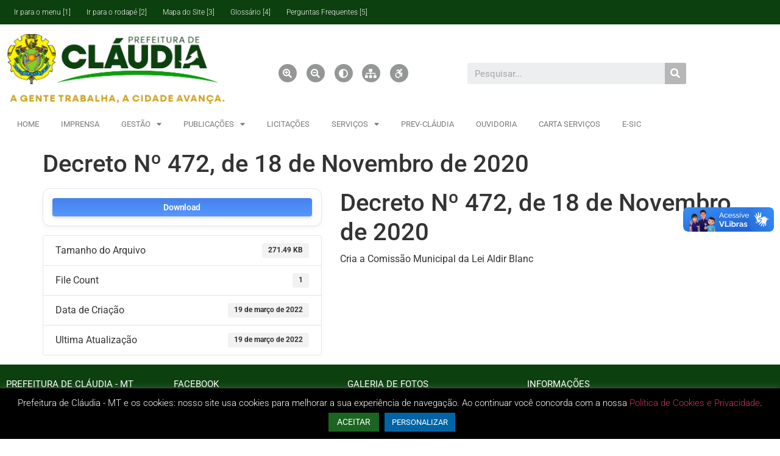

--- FILE ---
content_type: text/html; charset=UTF-8
request_url: https://www.claudia.mt.gov.br/download/decreto-no-472-de-18-de-novembro-de-2020/
body_size: 105121
content:
<!doctype html>
<html lang="pt-BR">
<head>
	<meta charset="UTF-8">
	<meta name="viewport" content="width=device-width, initial-scale=1">
	<link rel="profile" href="https://gmpg.org/xfn/11">
	<title>Decreto Nº 472, de 18 de Novembro de 2020 &#8211; Prefeitura Municipal de Cláudia &#8211; MT</title>
<meta name='robots' content='max-image-preview:large' />
<link rel='dns-prefetch' href='//vlibras.gov.br' />
<link rel="alternate" type="application/rss+xml" title="Feed para Prefeitura Municipal de Cláudia - MT &raquo;" href="https://www.claudia.mt.gov.br/feed/" />
<link rel="alternate" title="oEmbed (JSON)" type="application/json+oembed" href="https://www.claudia.mt.gov.br/wp-json/oembed/1.0/embed?url=https%3A%2F%2Fwww.claudia.mt.gov.br%2Fdownload%2Fdecreto-no-472-de-18-de-novembro-de-2020%2F" />
<link rel="alternate" title="oEmbed (XML)" type="text/xml+oembed" href="https://www.claudia.mt.gov.br/wp-json/oembed/1.0/embed?url=https%3A%2F%2Fwww.claudia.mt.gov.br%2Fdownload%2Fdecreto-no-472-de-18-de-novembro-de-2020%2F&#038;format=xml" />
<style id='wp-img-auto-sizes-contain-inline-css'>
img:is([sizes=auto i],[sizes^="auto," i]){contain-intrinsic-size:3000px 1500px}
/*# sourceURL=wp-img-auto-sizes-contain-inline-css */
</style>
<style id='wp-emoji-styles-inline-css'>

	img.wp-smiley, img.emoji {
		display: inline !important;
		border: none !important;
		box-shadow: none !important;
		height: 1em !important;
		width: 1em !important;
		margin: 0 0.07em !important;
		vertical-align: -0.1em !important;
		background: none !important;
		padding: 0 !important;
	}
/*# sourceURL=wp-emoji-styles-inline-css */
</style>
<link rel='stylesheet' id='wp-block-library-css' href='https://www.claudia.mt.gov.br/wp-includes/css/dist/block-library/style.min.css?ver=6224eee23dcb5974f4c39f44ca38daab' media='all' />
<link rel='stylesheet' id='my-custom-block-frontend-css-css' href='https://www.claudia.mt.gov.br/wp-content/plugins/wpdm-gutenberg-blocks/build/style.css?ver=6224eee23dcb5974f4c39f44ca38daab' media='all' />
<style id='global-styles-inline-css'>
:root{--wp--preset--aspect-ratio--square: 1;--wp--preset--aspect-ratio--4-3: 4/3;--wp--preset--aspect-ratio--3-4: 3/4;--wp--preset--aspect-ratio--3-2: 3/2;--wp--preset--aspect-ratio--2-3: 2/3;--wp--preset--aspect-ratio--16-9: 16/9;--wp--preset--aspect-ratio--9-16: 9/16;--wp--preset--color--black: #000000;--wp--preset--color--cyan-bluish-gray: #abb8c3;--wp--preset--color--white: #ffffff;--wp--preset--color--pale-pink: #f78da7;--wp--preset--color--vivid-red: #cf2e2e;--wp--preset--color--luminous-vivid-orange: #ff6900;--wp--preset--color--luminous-vivid-amber: #fcb900;--wp--preset--color--light-green-cyan: #7bdcb5;--wp--preset--color--vivid-green-cyan: #00d084;--wp--preset--color--pale-cyan-blue: #8ed1fc;--wp--preset--color--vivid-cyan-blue: #0693e3;--wp--preset--color--vivid-purple: #9b51e0;--wp--preset--gradient--vivid-cyan-blue-to-vivid-purple: linear-gradient(135deg,rgb(6,147,227) 0%,rgb(155,81,224) 100%);--wp--preset--gradient--light-green-cyan-to-vivid-green-cyan: linear-gradient(135deg,rgb(122,220,180) 0%,rgb(0,208,130) 100%);--wp--preset--gradient--luminous-vivid-amber-to-luminous-vivid-orange: linear-gradient(135deg,rgb(252,185,0) 0%,rgb(255,105,0) 100%);--wp--preset--gradient--luminous-vivid-orange-to-vivid-red: linear-gradient(135deg,rgb(255,105,0) 0%,rgb(207,46,46) 100%);--wp--preset--gradient--very-light-gray-to-cyan-bluish-gray: linear-gradient(135deg,rgb(238,238,238) 0%,rgb(169,184,195) 100%);--wp--preset--gradient--cool-to-warm-spectrum: linear-gradient(135deg,rgb(74,234,220) 0%,rgb(151,120,209) 20%,rgb(207,42,186) 40%,rgb(238,44,130) 60%,rgb(251,105,98) 80%,rgb(254,248,76) 100%);--wp--preset--gradient--blush-light-purple: linear-gradient(135deg,rgb(255,206,236) 0%,rgb(152,150,240) 100%);--wp--preset--gradient--blush-bordeaux: linear-gradient(135deg,rgb(254,205,165) 0%,rgb(254,45,45) 50%,rgb(107,0,62) 100%);--wp--preset--gradient--luminous-dusk: linear-gradient(135deg,rgb(255,203,112) 0%,rgb(199,81,192) 50%,rgb(65,88,208) 100%);--wp--preset--gradient--pale-ocean: linear-gradient(135deg,rgb(255,245,203) 0%,rgb(182,227,212) 50%,rgb(51,167,181) 100%);--wp--preset--gradient--electric-grass: linear-gradient(135deg,rgb(202,248,128) 0%,rgb(113,206,126) 100%);--wp--preset--gradient--midnight: linear-gradient(135deg,rgb(2,3,129) 0%,rgb(40,116,252) 100%);--wp--preset--font-size--small: 13px;--wp--preset--font-size--medium: 20px;--wp--preset--font-size--large: 36px;--wp--preset--font-size--x-large: 42px;--wp--preset--spacing--20: 0.44rem;--wp--preset--spacing--30: 0.67rem;--wp--preset--spacing--40: 1rem;--wp--preset--spacing--50: 1.5rem;--wp--preset--spacing--60: 2.25rem;--wp--preset--spacing--70: 3.38rem;--wp--preset--spacing--80: 5.06rem;--wp--preset--shadow--natural: 6px 6px 9px rgba(0, 0, 0, 0.2);--wp--preset--shadow--deep: 12px 12px 50px rgba(0, 0, 0, 0.4);--wp--preset--shadow--sharp: 6px 6px 0px rgba(0, 0, 0, 0.2);--wp--preset--shadow--outlined: 6px 6px 0px -3px rgb(255, 255, 255), 6px 6px rgb(0, 0, 0);--wp--preset--shadow--crisp: 6px 6px 0px rgb(0, 0, 0);}:root { --wp--style--global--content-size: 800px;--wp--style--global--wide-size: 1200px; }:where(body) { margin: 0; }.wp-site-blocks > .alignleft { float: left; margin-right: 2em; }.wp-site-blocks > .alignright { float: right; margin-left: 2em; }.wp-site-blocks > .aligncenter { justify-content: center; margin-left: auto; margin-right: auto; }:where(.wp-site-blocks) > * { margin-block-start: 24px; margin-block-end: 0; }:where(.wp-site-blocks) > :first-child { margin-block-start: 0; }:where(.wp-site-blocks) > :last-child { margin-block-end: 0; }:root { --wp--style--block-gap: 24px; }:root :where(.is-layout-flow) > :first-child{margin-block-start: 0;}:root :where(.is-layout-flow) > :last-child{margin-block-end: 0;}:root :where(.is-layout-flow) > *{margin-block-start: 24px;margin-block-end: 0;}:root :where(.is-layout-constrained) > :first-child{margin-block-start: 0;}:root :where(.is-layout-constrained) > :last-child{margin-block-end: 0;}:root :where(.is-layout-constrained) > *{margin-block-start: 24px;margin-block-end: 0;}:root :where(.is-layout-flex){gap: 24px;}:root :where(.is-layout-grid){gap: 24px;}.is-layout-flow > .alignleft{float: left;margin-inline-start: 0;margin-inline-end: 2em;}.is-layout-flow > .alignright{float: right;margin-inline-start: 2em;margin-inline-end: 0;}.is-layout-flow > .aligncenter{margin-left: auto !important;margin-right: auto !important;}.is-layout-constrained > .alignleft{float: left;margin-inline-start: 0;margin-inline-end: 2em;}.is-layout-constrained > .alignright{float: right;margin-inline-start: 2em;margin-inline-end: 0;}.is-layout-constrained > .aligncenter{margin-left: auto !important;margin-right: auto !important;}.is-layout-constrained > :where(:not(.alignleft):not(.alignright):not(.alignfull)){max-width: var(--wp--style--global--content-size);margin-left: auto !important;margin-right: auto !important;}.is-layout-constrained > .alignwide{max-width: var(--wp--style--global--wide-size);}body .is-layout-flex{display: flex;}.is-layout-flex{flex-wrap: wrap;align-items: center;}.is-layout-flex > :is(*, div){margin: 0;}body .is-layout-grid{display: grid;}.is-layout-grid > :is(*, div){margin: 0;}body{padding-top: 0px;padding-right: 0px;padding-bottom: 0px;padding-left: 0px;}a:where(:not(.wp-element-button)){text-decoration: underline;}:root :where(.wp-element-button, .wp-block-button__link){background-color: #32373c;border-width: 0;color: #fff;font-family: inherit;font-size: inherit;font-style: inherit;font-weight: inherit;letter-spacing: inherit;line-height: inherit;padding-top: calc(0.667em + 2px);padding-right: calc(1.333em + 2px);padding-bottom: calc(0.667em + 2px);padding-left: calc(1.333em + 2px);text-decoration: none;text-transform: inherit;}.has-black-color{color: var(--wp--preset--color--black) !important;}.has-cyan-bluish-gray-color{color: var(--wp--preset--color--cyan-bluish-gray) !important;}.has-white-color{color: var(--wp--preset--color--white) !important;}.has-pale-pink-color{color: var(--wp--preset--color--pale-pink) !important;}.has-vivid-red-color{color: var(--wp--preset--color--vivid-red) !important;}.has-luminous-vivid-orange-color{color: var(--wp--preset--color--luminous-vivid-orange) !important;}.has-luminous-vivid-amber-color{color: var(--wp--preset--color--luminous-vivid-amber) !important;}.has-light-green-cyan-color{color: var(--wp--preset--color--light-green-cyan) !important;}.has-vivid-green-cyan-color{color: var(--wp--preset--color--vivid-green-cyan) !important;}.has-pale-cyan-blue-color{color: var(--wp--preset--color--pale-cyan-blue) !important;}.has-vivid-cyan-blue-color{color: var(--wp--preset--color--vivid-cyan-blue) !important;}.has-vivid-purple-color{color: var(--wp--preset--color--vivid-purple) !important;}.has-black-background-color{background-color: var(--wp--preset--color--black) !important;}.has-cyan-bluish-gray-background-color{background-color: var(--wp--preset--color--cyan-bluish-gray) !important;}.has-white-background-color{background-color: var(--wp--preset--color--white) !important;}.has-pale-pink-background-color{background-color: var(--wp--preset--color--pale-pink) !important;}.has-vivid-red-background-color{background-color: var(--wp--preset--color--vivid-red) !important;}.has-luminous-vivid-orange-background-color{background-color: var(--wp--preset--color--luminous-vivid-orange) !important;}.has-luminous-vivid-amber-background-color{background-color: var(--wp--preset--color--luminous-vivid-amber) !important;}.has-light-green-cyan-background-color{background-color: var(--wp--preset--color--light-green-cyan) !important;}.has-vivid-green-cyan-background-color{background-color: var(--wp--preset--color--vivid-green-cyan) !important;}.has-pale-cyan-blue-background-color{background-color: var(--wp--preset--color--pale-cyan-blue) !important;}.has-vivid-cyan-blue-background-color{background-color: var(--wp--preset--color--vivid-cyan-blue) !important;}.has-vivid-purple-background-color{background-color: var(--wp--preset--color--vivid-purple) !important;}.has-black-border-color{border-color: var(--wp--preset--color--black) !important;}.has-cyan-bluish-gray-border-color{border-color: var(--wp--preset--color--cyan-bluish-gray) !important;}.has-white-border-color{border-color: var(--wp--preset--color--white) !important;}.has-pale-pink-border-color{border-color: var(--wp--preset--color--pale-pink) !important;}.has-vivid-red-border-color{border-color: var(--wp--preset--color--vivid-red) !important;}.has-luminous-vivid-orange-border-color{border-color: var(--wp--preset--color--luminous-vivid-orange) !important;}.has-luminous-vivid-amber-border-color{border-color: var(--wp--preset--color--luminous-vivid-amber) !important;}.has-light-green-cyan-border-color{border-color: var(--wp--preset--color--light-green-cyan) !important;}.has-vivid-green-cyan-border-color{border-color: var(--wp--preset--color--vivid-green-cyan) !important;}.has-pale-cyan-blue-border-color{border-color: var(--wp--preset--color--pale-cyan-blue) !important;}.has-vivid-cyan-blue-border-color{border-color: var(--wp--preset--color--vivid-cyan-blue) !important;}.has-vivid-purple-border-color{border-color: var(--wp--preset--color--vivid-purple) !important;}.has-vivid-cyan-blue-to-vivid-purple-gradient-background{background: var(--wp--preset--gradient--vivid-cyan-blue-to-vivid-purple) !important;}.has-light-green-cyan-to-vivid-green-cyan-gradient-background{background: var(--wp--preset--gradient--light-green-cyan-to-vivid-green-cyan) !important;}.has-luminous-vivid-amber-to-luminous-vivid-orange-gradient-background{background: var(--wp--preset--gradient--luminous-vivid-amber-to-luminous-vivid-orange) !important;}.has-luminous-vivid-orange-to-vivid-red-gradient-background{background: var(--wp--preset--gradient--luminous-vivid-orange-to-vivid-red) !important;}.has-very-light-gray-to-cyan-bluish-gray-gradient-background{background: var(--wp--preset--gradient--very-light-gray-to-cyan-bluish-gray) !important;}.has-cool-to-warm-spectrum-gradient-background{background: var(--wp--preset--gradient--cool-to-warm-spectrum) !important;}.has-blush-light-purple-gradient-background{background: var(--wp--preset--gradient--blush-light-purple) !important;}.has-blush-bordeaux-gradient-background{background: var(--wp--preset--gradient--blush-bordeaux) !important;}.has-luminous-dusk-gradient-background{background: var(--wp--preset--gradient--luminous-dusk) !important;}.has-pale-ocean-gradient-background{background: var(--wp--preset--gradient--pale-ocean) !important;}.has-electric-grass-gradient-background{background: var(--wp--preset--gradient--electric-grass) !important;}.has-midnight-gradient-background{background: var(--wp--preset--gradient--midnight) !important;}.has-small-font-size{font-size: var(--wp--preset--font-size--small) !important;}.has-medium-font-size{font-size: var(--wp--preset--font-size--medium) !important;}.has-large-font-size{font-size: var(--wp--preset--font-size--large) !important;}.has-x-large-font-size{font-size: var(--wp--preset--font-size--x-large) !important;}
:root :where(.wp-block-pullquote){font-size: 1.5em;line-height: 1.6;}
/*# sourceURL=global-styles-inline-css */
</style>
<link rel='stylesheet' id='cookie-law-info-css' href='https://www.claudia.mt.gov.br/wp-content/plugins/cookie-law-info/legacy/public/css/cookie-law-info-public.css?ver=3.3.9.1' media='all' />
<link rel='stylesheet' id='cookie-law-info-gdpr-css' href='https://www.claudia.mt.gov.br/wp-content/plugins/cookie-law-info/legacy/public/css/cookie-law-info-gdpr.css?ver=3.3.9.1' media='all' />
<link rel='stylesheet' id='wpdm-fonticon-css' href='https://www.claudia.mt.gov.br/wp-content/plugins/download-manager/assets/wpdm-iconfont/css/wpdm-icons.css?ver=6224eee23dcb5974f4c39f44ca38daab' media='all' />
<link rel='stylesheet' id='wpdm-front-css' href='https://www.claudia.mt.gov.br/wp-content/plugins/download-manager/assets/css/front.min.css?ver=6224eee23dcb5974f4c39f44ca38daab' media='all' />
<link rel='stylesheet' id='flexy-breadcrumb-css' href='https://www.claudia.mt.gov.br/wp-content/plugins/flexy-breadcrumb/public/css/flexy-breadcrumb-public.css?ver=1.2.1' media='all' />
<link rel='stylesheet' id='flexy-breadcrumb-font-awesome-css' href='https://www.claudia.mt.gov.br/wp-content/plugins/flexy-breadcrumb/public/css/font-awesome.min.css?ver=4.7.0' media='all' />
<link rel='stylesheet' id='htbbootstrap-css' href='https://www.claudia.mt.gov.br/wp-content/plugins/ht-mega-for-elementor/assets/css/htbbootstrap.css?ver=3.0.4' media='all' />
<link rel='stylesheet' id='font-awesome-css' href='https://www.claudia.mt.gov.br/wp-content/plugins/elementor/assets/lib/font-awesome/css/font-awesome.min.css?ver=4.7.0' media='all' />
<link rel='stylesheet' id='htmega-animation-css' href='https://www.claudia.mt.gov.br/wp-content/plugins/ht-mega-for-elementor/assets/css/animation.css?ver=3.0.4' media='all' />
<link rel='stylesheet' id='htmega-keyframes-css' href='https://www.claudia.mt.gov.br/wp-content/plugins/ht-mega-for-elementor/assets/css/htmega-keyframes.css?ver=3.0.4' media='all' />
<link rel='stylesheet' id='htmega-global-style-min-css' href='https://www.claudia.mt.gov.br/wp-content/plugins/ht-mega-for-elementor/assets/css/htmega-global-style.min.css?ver=3.0.4' media='all' />
<link rel='stylesheet' id='hello-elementor-css' href='https://www.claudia.mt.gov.br/wp-content/themes/hello-elementor/assets/css/reset.css?ver=3.4.5' media='all' />
<link rel='stylesheet' id='hello-elementor-theme-style-css' href='https://www.claudia.mt.gov.br/wp-content/themes/hello-elementor/assets/css/theme.css?ver=3.4.5' media='all' />
<link rel='stylesheet' id='hello-elementor-header-footer-css' href='https://www.claudia.mt.gov.br/wp-content/themes/hello-elementor/assets/css/header-footer.css?ver=3.4.5' media='all' />
<link rel='stylesheet' id='elementor-icons-css' href='https://www.claudia.mt.gov.br/wp-content/plugins/elementor/assets/lib/eicons/css/elementor-icons.min.css?ver=5.45.0' media='all' />
<link rel='stylesheet' id='elementor-frontend-css' href='https://www.claudia.mt.gov.br/wp-content/plugins/elementor/assets/css/frontend.min.css?ver=3.34.1' media='all' />
<link rel='stylesheet' id='elementor-post-1456-css' href='https://www.claudia.mt.gov.br/wp-content/uploads/elementor/css/post-1456.css?ver=1768650689' media='all' />
<link rel='stylesheet' id='elementor-pro-css' href='https://www.claudia.mt.gov.br/wp-content/plugins/elementor-pro/assets/css/frontend.min.css?ver=3.10.1' media='all' />
<link rel='stylesheet' id='font-awesome-5-all-css' href='https://www.claudia.mt.gov.br/wp-content/plugins/elementor/assets/lib/font-awesome/css/all.min.css?ver=3.34.1' media='all' />
<link rel='stylesheet' id='font-awesome-4-shim-css' href='https://www.claudia.mt.gov.br/wp-content/plugins/elementor/assets/lib/font-awesome/css/v4-shims.min.css?ver=3.34.1' media='all' />
<link rel='stylesheet' id='elementor-post-1703-css' href='https://www.claudia.mt.gov.br/wp-content/uploads/elementor/css/post-1703.css?ver=1768650689' media='all' />
<link rel='stylesheet' id='elementor-post-1885-css' href='https://www.claudia.mt.gov.br/wp-content/uploads/elementor/css/post-1885.css?ver=1768650689' media='all' />
<link rel='stylesheet' id='msl-main-css' href='https://www.claudia.mt.gov.br/wp-content/plugins/master-slider/public/assets/css/masterslider.main.css?ver=3.11.0' media='all' />
<link rel='stylesheet' id='msl-custom-css' href='https://www.claudia.mt.gov.br/wp-content/uploads/master-slider/custom.css?ver=5.8' media='all' />
<link rel='stylesheet' id='elementor-gf-local-roboto-css' href='https://www.claudia.mt.gov.br/wp-content/uploads/elementor/google-fonts/css/roboto.css?ver=1744856217' media='all' />
<link rel='stylesheet' id='elementor-gf-local-robotoslab-css' href='https://www.claudia.mt.gov.br/wp-content/uploads/elementor/google-fonts/css/robotoslab.css?ver=1744856223' media='all' />
<link rel='stylesheet' id='elementor-icons-shared-0-css' href='https://www.claudia.mt.gov.br/wp-content/plugins/elementor/assets/lib/font-awesome/css/fontawesome.min.css?ver=5.15.3' media='all' />
<link rel='stylesheet' id='elementor-icons-fa-solid-css' href='https://www.claudia.mt.gov.br/wp-content/plugins/elementor/assets/lib/font-awesome/css/solid.min.css?ver=5.15.3' media='all' />
<link rel='stylesheet' id='elementor-icons-fa-brands-css' href='https://www.claudia.mt.gov.br/wp-content/plugins/elementor/assets/lib/font-awesome/css/brands.min.css?ver=5.15.3' media='all' />
<link rel='stylesheet' id='elementor-icons-fa-regular-css' href='https://www.claudia.mt.gov.br/wp-content/plugins/elementor/assets/lib/font-awesome/css/regular.min.css?ver=5.15.3' media='all' />
<script src="https://www.claudia.mt.gov.br/wp-content/plugins/shortcode-for-current-date/dist/script.js?ver=6224eee23dcb5974f4c39f44ca38daab" id="shortcode-for-current-date-script-js"></script>
<script src="https://www.claudia.mt.gov.br/wp-includes/js/jquery/jquery.min.js?ver=3.7.1" id="jquery-core-js"></script>
<script src="https://www.claudia.mt.gov.br/wp-includes/js/jquery/jquery-migrate.min.js?ver=3.4.1" id="jquery-migrate-js"></script>
<script id="cookie-law-info-js-extra">
var Cli_Data = {"nn_cookie_ids":[],"cookielist":[],"non_necessary_cookies":[],"ccpaEnabled":"","ccpaRegionBased":"","ccpaBarEnabled":"","strictlyEnabled":["necessary","obligatoire"],"ccpaType":"gdpr","js_blocking":"1","custom_integration":"","triggerDomRefresh":"","secure_cookies":""};
var cli_cookiebar_settings = {"animate_speed_hide":"500","animate_speed_show":"500","background":"#000000","border":"#b1a6a6c2","border_on":"","button_1_button_colour":"#61a229","button_1_button_hover":"#4e8221","button_1_link_colour":"#fff","button_1_as_button":"1","button_1_new_win":"","button_2_button_colour":"#333","button_2_button_hover":"#292929","button_2_link_colour":"#444","button_2_as_button":"","button_2_hidebar":"","button_3_button_colour":"#1b6520","button_3_button_hover":"#16511a","button_3_link_colour":"#ffffff","button_3_as_button":"1","button_3_new_win":"","button_4_button_colour":"#0164a4","button_4_button_hover":"#015083","button_4_link_colour":"#ffffff","button_4_as_button":"1","button_7_button_colour":"#1b6520","button_7_button_hover":"#16511a","button_7_link_colour":"#fff","button_7_as_button":"1","button_7_new_win":"","font_family":"inherit","header_fix":"","notify_animate_hide":"1","notify_animate_show":"","notify_div_id":"#cookie-law-info-bar","notify_position_horizontal":"right","notify_position_vertical":"bottom","scroll_close":"","scroll_close_reload":"","accept_close_reload":"","reject_close_reload":"","showagain_tab":"","showagain_background":"#fff","showagain_border":"#000","showagain_div_id":"#cookie-law-info-again","showagain_x_position":"100px","text":"#ffffff","show_once_yn":"","show_once":"10000","logging_on":"","as_popup":"","popup_overlay":"1","bar_heading_text":"","cookie_bar_as":"banner","popup_showagain_position":"bottom-right","widget_position":"right"};
var log_object = {"ajax_url":"https://www.claudia.mt.gov.br/wp-admin/admin-ajax.php"};
//# sourceURL=cookie-law-info-js-extra
</script>
<script src="https://www.claudia.mt.gov.br/wp-content/plugins/cookie-law-info/legacy/public/js/cookie-law-info-public.js?ver=3.3.9.1" id="cookie-law-info-js"></script>
<script src="https://www.claudia.mt.gov.br/wp-content/plugins/download-manager/assets/js/wpdm.min.js?ver=6224eee23dcb5974f4c39f44ca38daab" id="wpdm-frontend-js-js"></script>
<script id="wpdm-frontjs-js-extra">
var wpdm_url = {"home":"https://www.claudia.mt.gov.br/","site":"https://www.claudia.mt.gov.br/","ajax":"https://www.claudia.mt.gov.br/wp-admin/admin-ajax.php"};
var wpdm_js = {"spinner":"\u003Ci class=\"wpdm-icon wpdm-sun wpdm-spin\"\u003E\u003C/i\u003E","client_id":"0214586fd0f614491e0df29663caa404"};
var wpdm_strings = {"pass_var":"Password Verified!","pass_var_q":"Please click following button to start download.","start_dl":"Start Download"};
//# sourceURL=wpdm-frontjs-js-extra
</script>
<script src="https://www.claudia.mt.gov.br/wp-content/plugins/download-manager/assets/js/front.min.js?ver=3.3.44" id="wpdm-frontjs-js"></script>
<script src="https://vlibras.gov.br/app/vlibras-plugin.js?ver=1.0" id="vlibrasjs-js"></script>
<script id="vlibrasjs-js-after">
try{vlibrasjs.load({ async: true });}catch(e){}
//# sourceURL=vlibrasjs-js-after
</script>
<script src="https://www.claudia.mt.gov.br/wp-content/plugins/elementor/assets/lib/font-awesome/js/v4-shims.min.js?ver=3.34.1" id="font-awesome-4-shim-js"></script>
<link rel="https://api.w.org/" href="https://www.claudia.mt.gov.br/wp-json/" /><link rel="alternate" title="JSON" type="application/json" href="https://www.claudia.mt.gov.br/wp-json/wp/v2/wpdmpro/5981" /><link rel="EditURI" type="application/rsd+xml" title="RSD" href="https://www.claudia.mt.gov.br/xmlrpc.php?rsd" />

<link rel="canonical" href="https://www.claudia.mt.gov.br/download/decreto-no-472-de-18-de-novembro-de-2020/" />
<link rel='shortlink' href='https://www.claudia.mt.gov.br/?p=5981' />

            <style type="text/css">              
                
                /* Background color */
                .fbc-page .fbc-wrap .fbc-items {
                    background-color: #edeff0;
                }
                /* Items font size */
                .fbc-page .fbc-wrap .fbc-items li {
                    font-size: 16px;
                }
                
                /* Items' link color */
                .fbc-page .fbc-wrap .fbc-items li a {
                    color: #337ab7;                    
                }
                
                /* Seprator color */
                .fbc-page .fbc-wrap .fbc-items li .fbc-separator {
                    color: #cccccc;
                }
                
                /* Active item & end-text color */
                .fbc-page .fbc-wrap .fbc-items li.active span,
                .fbc-page .fbc-wrap .fbc-items li .fbc-end-text {
                    color: #27272a;
                    font-size: 16px;
                }
            </style>

            <script>var ms_grabbing_curosr = 'https://www.claudia.mt.gov.br/wp-content/plugins/master-slider/public/assets/css/common/grabbing.cur', ms_grab_curosr = 'https://www.claudia.mt.gov.br/wp-content/plugins/master-slider/public/assets/css/common/grab.cur';</script>
<meta name="generator" content="MasterSlider 3.11.0 - Responsive Touch Image Slider | avt.li/msf" />
<meta name="generator" content="Elementor 3.34.1; features: additional_custom_breakpoints; settings: css_print_method-external, google_font-enabled, font_display-auto">
			<style>
				.e-con.e-parent:nth-of-type(n+4):not(.e-lazyloaded):not(.e-no-lazyload),
				.e-con.e-parent:nth-of-type(n+4):not(.e-lazyloaded):not(.e-no-lazyload) * {
					background-image: none !important;
				}
				@media screen and (max-height: 1024px) {
					.e-con.e-parent:nth-of-type(n+3):not(.e-lazyloaded):not(.e-no-lazyload),
					.e-con.e-parent:nth-of-type(n+3):not(.e-lazyloaded):not(.e-no-lazyload) * {
						background-image: none !important;
					}
				}
				@media screen and (max-height: 640px) {
					.e-con.e-parent:nth-of-type(n+2):not(.e-lazyloaded):not(.e-no-lazyload),
					.e-con.e-parent:nth-of-type(n+2):not(.e-lazyloaded):not(.e-no-lazyload) * {
						background-image: none !important;
					}
				}
			</style>
			<link rel="icon" href="https://www.claudia.mt.gov.br/wp-content/uploads/2022/01/favicon.ico" sizes="32x32" />
<link rel="icon" href="https://www.claudia.mt.gov.br/wp-content/uploads/2022/01/favicon.ico" sizes="192x192" />
<link rel="apple-touch-icon" href="https://www.claudia.mt.gov.br/wp-content/uploads/2022/01/favicon.ico" />
<meta name="msapplication-TileImage" content="https://www.claudia.mt.gov.br/wp-content/uploads/2022/01/favicon.ico" />
<meta name="generator" content="WordPress Download Manager 3.3.44" />
                <style>
        /* WPDM Link Template Styles */        </style>
                <style>

            :root {
                --color-primary: #4a8eff;
                --color-primary-rgb: 74, 142, 255;
                --color-primary-hover: #5998ff;
                --color-primary-active: #3281ff;
                --clr-sec: #6c757d;
                --clr-sec-rgb: 108, 117, 125;
                --clr-sec-hover: #6c757d;
                --clr-sec-active: #6c757d;
                --color-secondary: #6c757d;
                --color-secondary-rgb: 108, 117, 125;
                --color-secondary-hover: #6c757d;
                --color-secondary-active: #6c757d;
                --color-success: #018e11;
                --color-success-rgb: 1, 142, 17;
                --color-success-hover: #0aad01;
                --color-success-active: #0c8c01;
                --color-info: #2CA8FF;
                --color-info-rgb: 44, 168, 255;
                --color-info-hover: #2CA8FF;
                --color-info-active: #2CA8FF;
                --color-warning: #FFB236;
                --color-warning-rgb: 255, 178, 54;
                --color-warning-hover: #FFB236;
                --color-warning-active: #FFB236;
                --color-danger: #ff5062;
                --color-danger-rgb: 255, 80, 98;
                --color-danger-hover: #ff5062;
                --color-danger-active: #ff5062;
                --color-green: #30b570;
                --color-blue: #0073ff;
                --color-purple: #8557D3;
                --color-red: #ff5062;
                --color-muted: rgba(69, 89, 122, 0.6);
                --wpdm-font: "Rubik", -apple-system, BlinkMacSystemFont, "Segoe UI", Roboto, Helvetica, Arial, sans-serif, "Apple Color Emoji", "Segoe UI Emoji", "Segoe UI Symbol";
            }

            .wpdm-download-link.btn.btn-primary.btn-sm {
                border-radius: 4px;
            }


        </style>
        </head>
<body data-rsssl=1 class="wp-singular wpdmpro-template-default single single-wpdmpro postid-5981 wp-embed-responsive wp-theme-hello-elementor _masterslider _ms_version_3.11.0 hello-elementor-default elementor-default elementor-kit-1456">


<a class="skip-link screen-reader-text" href="#content">Ir para o conteúdo</a>

		<div data-elementor-type="header" data-elementor-id="1703" class="elementor elementor-1703 elementor-location-header">
					<div class="elementor-section-wrap">
								<header class="elementor-section elementor-top-section elementor-element elementor-element-fbd8f5c elementor-section-boxed elementor-section-height-default elementor-section-height-default" data-id="fbd8f5c" data-element_type="section" data-settings="{&quot;background_background&quot;:&quot;classic&quot;}">
						<div class="elementor-container elementor-column-gap-default">
					<div class="elementor-column elementor-col-100 elementor-top-column elementor-element elementor-element-39b6e7ed" data-id="39b6e7ed" data-element_type="column">
			<div class="elementor-widget-wrap elementor-element-populated">
						<div class="elementor-element elementor-element-6a74014b elementor-nav-menu--stretch elementor-hidden-tablet elementor-hidden-phone elementor-nav-menu--dropdown-tablet elementor-nav-menu__text-align-aside elementor-nav-menu--toggle elementor-nav-menu--burger elementor-widget elementor-widget-nav-menu" data-id="6a74014b" data-element_type="widget" data-settings="{&quot;full_width&quot;:&quot;stretch&quot;,&quot;layout&quot;:&quot;horizontal&quot;,&quot;submenu_icon&quot;:{&quot;value&quot;:&quot;&lt;i class=\&quot;fas fa-caret-down\&quot;&gt;&lt;\/i&gt;&quot;,&quot;library&quot;:&quot;fa-solid&quot;},&quot;toggle&quot;:&quot;burger&quot;}" data-widget_type="nav-menu.default">
				<div class="elementor-widget-container">
								<nav migration_allowed="1" migrated="0" class="elementor-nav-menu--main elementor-nav-menu__container elementor-nav-menu--layout-horizontal e--pointer-none">
				<ul id="menu-1-6a74014b" class="elementor-nav-menu"><li class="menu-item menu-item-type-custom menu-item-object-custom menu-item-811"><a href="#Top" class="elementor-item elementor-item-anchor">Ir para o menu   [1]</a></li>
<li class="menu-item menu-item-type-custom menu-item-object-custom menu-item-813"><a href="#Footer" class="elementor-item elementor-item-anchor">Ir para o rodapé   [2]</a></li>
<li class="menu-item menu-item-type-custom menu-item-object-custom menu-item-817"><a href="/mapa-do-site/" class="elementor-item">Mapa do Site [3]</a></li>
<li class="menu-item menu-item-type-custom menu-item-object-custom menu-item-814"><a href="/glossario/" class="elementor-item">Glossário [4]</a></li>
<li class="menu-item menu-item-type-custom menu-item-object-custom menu-item-2920"><a href="/perguntas-frequentes/" class="elementor-item">Perguntas Frequentes [5]</a></li>
</ul>			</nav>
					<div class="elementor-menu-toggle" role="button" tabindex="0" aria-label="Alternar menu" aria-expanded="false">
			<i aria-hidden="true" role="presentation" class="elementor-menu-toggle__icon--open eicon-menu-bar"></i><i aria-hidden="true" role="presentation" class="elementor-menu-toggle__icon--close eicon-close"></i>			<span class="elementor-screen-only">Menu</span>
		</div>
					<nav class="elementor-nav-menu--dropdown elementor-nav-menu__container" aria-hidden="true">
				<ul id="menu-2-6a74014b" class="elementor-nav-menu"><li class="menu-item menu-item-type-custom menu-item-object-custom menu-item-811"><a href="#Top" class="elementor-item elementor-item-anchor" tabindex="-1">Ir para o menu   [1]</a></li>
<li class="menu-item menu-item-type-custom menu-item-object-custom menu-item-813"><a href="#Footer" class="elementor-item elementor-item-anchor" tabindex="-1">Ir para o rodapé   [2]</a></li>
<li class="menu-item menu-item-type-custom menu-item-object-custom menu-item-817"><a href="/mapa-do-site/" class="elementor-item" tabindex="-1">Mapa do Site [3]</a></li>
<li class="menu-item menu-item-type-custom menu-item-object-custom menu-item-814"><a href="/glossario/" class="elementor-item" tabindex="-1">Glossário [4]</a></li>
<li class="menu-item menu-item-type-custom menu-item-object-custom menu-item-2920"><a href="/perguntas-frequentes/" class="elementor-item" tabindex="-1">Perguntas Frequentes [5]</a></li>
</ul>			</nav>
						</div>
				</div>
					</div>
		</div>
					</div>
		</header>
				<section class="elementor-section elementor-top-section elementor-element elementor-element-79ce2bc elementor-section-boxed elementor-section-height-default elementor-section-height-default" data-id="79ce2bc" data-element_type="section">
						<div class="elementor-container elementor-column-gap-default">
					<div class="elementor-column elementor-col-11 elementor-top-column elementor-element elementor-element-68cdf8d" data-id="68cdf8d" data-element_type="column">
			<div class="elementor-widget-wrap elementor-element-populated">
						<div class="elementor-element elementor-element-bac81db elementor-widget elementor-widget-image" data-id="bac81db" data-element_type="widget" data-widget_type="image.default">
				<div class="elementor-widget-container">
																<a href="https://www.claudia.mt.gov.br/index.php">
							<img fetchpriority="high" width="740" height="243" src="https://www.claudia.mt.gov.br/wp-content/uploads/2022/01/Pref_Claudia_Logo.png" class="attachment-full size-full wp-image-39690" alt="" srcset="https://www.claudia.mt.gov.br/wp-content/uploads/2022/01/Pref_Claudia_Logo.png 740w, https://www.claudia.mt.gov.br/wp-content/uploads/2022/01/Pref_Claudia_Logo-300x99.png 300w" sizes="(max-width: 740px) 100vw, 740px" />								</a>
															</div>
				</div>
					</div>
		</div>
				<div class="elementor-column elementor-col-11 elementor-top-column elementor-element elementor-element-a887597" data-id="a887597" data-element_type="column">
			<div class="elementor-widget-wrap">
							</div>
		</div>
				<div class="elementor-column elementor-col-11 elementor-top-column elementor-element elementor-element-210e422" data-id="210e422" data-element_type="column">
			<div class="elementor-widget-wrap elementor-element-populated">
						<div class="elementor-element elementor-element-f2ff7b0 elementor-view-stacked elementor-shape-circle elementor-widget elementor-widget-icon" data-id="f2ff7b0" data-element_type="widget" id="real-accessability-biggerFont" data-widget_type="icon.default">
				<div class="elementor-widget-container">
							<div class="elementor-icon-wrapper">
			<div class="elementor-icon elementor-animation-grow">
			<i aria-hidden="true" class="fas fa-search-plus"></i>			</div>
		</div>
						</div>
				</div>
					</div>
		</div>
				<div class="elementor-column elementor-col-11 elementor-top-column elementor-element elementor-element-9c5727a" data-id="9c5727a" data-element_type="column">
			<div class="elementor-widget-wrap elementor-element-populated">
						<div class="elementor-element elementor-element-b0612d1 elementor-view-stacked elementor-shape-circle elementor-widget elementor-widget-icon" data-id="b0612d1" data-element_type="widget" id="real-accessability-smallerFont" data-widget_type="icon.default">
				<div class="elementor-widget-container">
							<div class="elementor-icon-wrapper">
			<div class="elementor-icon elementor-animation-grow">
			<i aria-hidden="true" class="fas fa-search-minus"></i>			</div>
		</div>
						</div>
				</div>
					</div>
		</div>
				<div class="elementor-column elementor-col-11 elementor-top-column elementor-element elementor-element-71bcc1f" data-id="71bcc1f" data-element_type="column">
			<div class="elementor-widget-wrap elementor-element-populated">
						<div class="elementor-element elementor-element-1b91c18 real-accessability-effect elementor-view-stacked elementor-shape-circle elementor-widget elementor-widget-icon" data-id="1b91c18" data-element_type="widget" id="real-accessability-grayscale" data-widget_type="icon.default">
				<div class="elementor-widget-container">
							<div class="elementor-icon-wrapper">
			<div class="elementor-icon elementor-animation-grow">
			<i aria-hidden="true" class="fas fa-adjust"></i>			</div>
		</div>
						</div>
				</div>
					</div>
		</div>
				<div class="elementor-column elementor-col-11 elementor-top-column elementor-element elementor-element-62d7277" data-id="62d7277" data-element_type="column">
			<div class="elementor-widget-wrap elementor-element-populated">
						<div class="elementor-element elementor-element-d7bc592 elementor-view-stacked elementor-shape-circle elementor-widget elementor-widget-icon" data-id="d7bc592" data-element_type="widget" data-widget_type="icon.default">
				<div class="elementor-widget-container">
							<div class="elementor-icon-wrapper">
			<a class="elementor-icon elementor-animation-grow" href="/mapa-do-site/">
			<i aria-hidden="true" class="fas fa-sitemap"></i>			</a>
		</div>
						</div>
				</div>
					</div>
		</div>
				<div class="elementor-column elementor-col-11 elementor-top-column elementor-element elementor-element-204d6c4" data-id="204d6c4" data-element_type="column">
			<div class="elementor-widget-wrap elementor-element-populated">
						<div class="elementor-element elementor-element-59a47d7 elementor-view-stacked elementor-shape-circle elementor-widget elementor-widget-icon" data-id="59a47d7" data-element_type="widget" data-widget_type="icon.default">
				<div class="elementor-widget-container">
							<div class="elementor-icon-wrapper">
			<a class="elementor-icon elementor-animation-grow" href="/acessibilidade">
			<i aria-hidden="true" class="fab fa-accessible-icon"></i>			</a>
		</div>
						</div>
				</div>
					</div>
		</div>
				<div class="elementor-column elementor-col-11 elementor-top-column elementor-element elementor-element-20091c1" data-id="20091c1" data-element_type="column">
			<div class="elementor-widget-wrap">
							</div>
		</div>
				<div class="elementor-column elementor-col-11 elementor-top-column elementor-element elementor-element-5cecbb3" data-id="5cecbb3" data-element_type="column">
			<div class="elementor-widget-wrap elementor-element-populated">
						<div class="elementor-element elementor-element-ebf490c elementor-search-form--skin-classic elementor-search-form--button-type-icon elementor-search-form--icon-search elementor-widget elementor-widget-search-form" data-id="ebf490c" data-element_type="widget" data-settings="{&quot;skin&quot;:&quot;classic&quot;}" data-widget_type="search-form.default">
				<div class="elementor-widget-container">
							<form class="elementor-search-form" role="search" action="https://www.claudia.mt.gov.br" method="get">
									<div class="elementor-search-form__container">
								<input placeholder="Pesquisar..." class="elementor-search-form__input" type="search" name="s" title="Pesquisar" value="">
													<button class="elementor-search-form__submit" type="submit" title="Pesquisar" aria-label="Pesquisar">
													<i aria-hidden="true" class="fas fa-search"></i>							<span class="elementor-screen-only">Pesquisar</span>
											</button>
											</div>
		</form>
						</div>
				</div>
					</div>
		</div>
					</div>
		</section>
				<section class="elementor-section elementor-top-section elementor-element elementor-element-72f041bd elementor-section-boxed elementor-section-height-default elementor-section-height-default" data-id="72f041bd" data-element_type="section">
						<div class="elementor-container elementor-column-gap-default">
					<div class="elementor-column elementor-col-100 elementor-top-column elementor-element elementor-element-232cf920" data-id="232cf920" data-element_type="column">
			<div class="elementor-widget-wrap elementor-element-populated">
						<div class="elementor-element elementor-element-5e27f07b elementor-nav-menu--dropdown-tablet elementor-nav-menu__text-align-aside elementor-nav-menu--toggle elementor-nav-menu--burger elementor-widget elementor-widget-nav-menu" data-id="5e27f07b" data-element_type="widget" data-settings="{&quot;layout&quot;:&quot;horizontal&quot;,&quot;submenu_icon&quot;:{&quot;value&quot;:&quot;&lt;i class=\&quot;fas fa-caret-down\&quot;&gt;&lt;\/i&gt;&quot;,&quot;library&quot;:&quot;fa-solid&quot;},&quot;toggle&quot;:&quot;burger&quot;}" data-widget_type="nav-menu.default">
				<div class="elementor-widget-container">
								<nav migration_allowed="1" migrated="0" class="elementor-nav-menu--main elementor-nav-menu__container elementor-nav-menu--layout-horizontal e--pointer-none">
				<ul id="menu-1-5e27f07b" class="elementor-nav-menu"><li class="menu-item menu-item-type-custom menu-item-object-custom menu-item-3102"><a href="https://www.claudia.mt.gov.br/index.php" class="elementor-item">HOME</a></li>
<li class="menu-item menu-item-type-custom menu-item-object-custom menu-item-1767"><a href="#" class="elementor-item elementor-item-anchor">IMPRENSA</a></li>
<li class="menu-item menu-item-type-custom menu-item-object-custom menu-item-has-children menu-item-1768"><a href="#" class="elementor-item elementor-item-anchor">GESTÃO</a>
<ul class="sub-menu elementor-nav-menu--dropdown">
	<li class="menu-item menu-item-type-post_type menu-item-object-page menu-item-2321"><a href="https://www.claudia.mt.gov.br/gabinete/" class="elementor-sub-item">▸ Gabinete</a></li>
	<li class="menu-item menu-item-type-post_type menu-item-object-page menu-item-2320"><a href="https://www.claudia.mt.gov.br/administracao/" class="elementor-sub-item">▸ Administração</a></li>
	<li class="menu-item menu-item-type-post_type menu-item-object-page menu-item-38860"><a href="https://www.claudia.mt.gov.br/financas/" class="elementor-sub-item">Finanças</a></li>
	<li class="menu-item menu-item-type-post_type menu-item-object-page menu-item-2319"><a href="https://www.claudia.mt.gov.br/assistencia-social/" class="elementor-sub-item">▸ Assistência Social</a></li>
	<li class="menu-item menu-item-type-post_type menu-item-object-page menu-item-2318"><a href="https://www.claudia.mt.gov.br/desenvolvimento-economico-e-rural/" class="elementor-sub-item">▸ Agricultura</a></li>
	<li class="menu-item menu-item-type-post_type menu-item-object-page menu-item-2317"><a href="https://www.claudia.mt.gov.br/educacao-e-cultura/" class="elementor-sub-item">▸ Educação e Cultura</a></li>
	<li class="menu-item menu-item-type-post_type menu-item-object-page menu-item-2316"><a href="https://www.claudia.mt.gov.br/esportes-e-lazer/" class="elementor-sub-item">▸ Esportes</a></li>
	<li class="menu-item menu-item-type-post_type menu-item-object-page menu-item-2315"><a href="https://www.claudia.mt.gov.br/planejamento/" class="elementor-sub-item">▸ Planejamento</a></li>
	<li class="menu-item menu-item-type-post_type menu-item-object-page menu-item-2314"><a href="https://www.claudia.mt.gov.br/meio-ambiente/" class="elementor-sub-item">▸ Meio Ambiente</a></li>
	<li class="menu-item menu-item-type-post_type menu-item-object-page menu-item-2312"><a href="https://www.claudia.mt.gov.br/transportes-e-urbanismo-obras/" class="elementor-sub-item">▸ Obras</a></li>
	<li class="menu-item menu-item-type-post_type menu-item-object-page menu-item-38861"><a href="https://www.claudia.mt.gov.br/saude/" class="elementor-sub-item">Saúde</a></li>
</ul>
</li>
<li class="menu-item menu-item-type-custom menu-item-object-custom menu-item-has-children menu-item-1769"><a href="#" class="elementor-item elementor-item-anchor">PUBLICAÇÕES</a>
<ul class="sub-menu elementor-nav-menu--dropdown">
	<li class="menu-item menu-item-type-post_type menu-item-object-page menu-item-29809"><a href="https://www.claudia.mt.gov.br/gabinete/agenda-externa-do-prefeito/" class="elementor-sub-item">▸ AGENDA EXTERNA DO PREFEITO</a></li>
	<li class="menu-item menu-item-type-custom menu-item-object-custom menu-item-has-children menu-item-10936"><a href="#" class="elementor-sub-item elementor-item-anchor">▸ PLANEJAMENTO</a>
	<ul class="sub-menu elementor-nav-menu--dropdown">
		<li class="menu-item menu-item-type-custom menu-item-object-custom menu-item-40609"><a target="_blank" href="https://www.gp.srv.br/transparencia_claudia/servlet/audiencia_publica_v2?1" class="elementor-sub-item">▸ AUDIÊNCIAS</a></li>
		<li class="menu-item menu-item-type-custom menu-item-object-custom menu-item-10937"><a href="https://www.claudia.mt.gov.br/contabilidade/ppa/" class="elementor-sub-item">▸ PPA</a></li>
		<li class="menu-item menu-item-type-custom menu-item-object-custom menu-item-10938"><a href="https://www.claudia.mt.gov.br/contabilidade/ldo/" class="elementor-sub-item">▸ LDO</a></li>
		<li class="menu-item menu-item-type-custom menu-item-object-custom menu-item-10939"><a href="https://www.claudia.mt.gov.br/contabilidade/loa/" class="elementor-sub-item">▸ LOA</a></li>
	</ul>
</li>
	<li class="menu-item menu-item-type-post_type menu-item-object-page menu-item-31216"><a href="https://www.claudia.mt.gov.br/portarias-gabinete/" class="elementor-sub-item">▸ PORTARIAS GABINETE</a></li>
	<li class="menu-item menu-item-type-post_type menu-item-object-page menu-item-3542"><a href="https://www.claudia.mt.gov.br/publicacoes/" class="elementor-sub-item">▸ PUBLICAÇÕES DOCUMENTOS</a></li>
	<li class="menu-item menu-item-type-post_type menu-item-object-page menu-item-3543"><a href="https://www.claudia.mt.gov.br/leis-municipais/" class="elementor-sub-item">▸ LEIS MUNICIPAIS</a></li>
	<li class="menu-item menu-item-type-post_type menu-item-object-page menu-item-has-children menu-item-2607"><a href="https://www.claudia.mt.gov.br/rh/" class="elementor-sub-item">▸ RECURSOS HUMANOS</a>
	<ul class="sub-menu elementor-nav-menu--dropdown">
		<li class="menu-item menu-item-type-post_type menu-item-object-page menu-item-2609"><a href="https://www.claudia.mt.gov.br/rh/portarias/" class="elementor-sub-item">▸ PORTARIAS</a></li>
		<li class="menu-item menu-item-type-post_type menu-item-object-page menu-item-2608"><a href="https://www.claudia.mt.gov.br/rh/processo-seletivo/" class="elementor-sub-item">▸ PROCESSO SELETIVO</a></li>
	</ul>
</li>
	<li class="menu-item menu-item-type-post_type menu-item-object-page menu-item-has-children menu-item-2654"><a href="https://www.claudia.mt.gov.br/contratos/" class="elementor-sub-item">▸ CONTRATOS</a>
	<ul class="sub-menu elementor-nav-menu--dropdown">
		<li class="menu-item menu-item-type-post_type menu-item-object-page menu-item-2655"><a href="https://www.claudia.mt.gov.br/contratos/" class="elementor-sub-item">▸ CONTRATOS</a></li>
		<li class="menu-item menu-item-type-post_type menu-item-object-page menu-item-2653"><a href="https://www.claudia.mt.gov.br/contratos/aditivos/" class="elementor-sub-item">▸ ADITIVOS</a></li>
		<li class="menu-item menu-item-type-post_type menu-item-object-page menu-item-2652"><a href="https://www.claudia.mt.gov.br/contratos/termos/" class="elementor-sub-item">▸ TERMOS</a></li>
		<li class="menu-item menu-item-type-post_type menu-item-object-page menu-item-31631"><a href="https://www.claudia.mt.gov.br/contratos/fiscal-de-contratos/" class="elementor-sub-item">FISCAL DE CONTRATOS</a></li>
	</ul>
</li>
	<li class="menu-item menu-item-type-post_type menu-item-object-page menu-item-has-children menu-item-2735"><a href="https://www.claudia.mt.gov.br/contabilidade/" class="elementor-sub-item">▸ CONTAS PÚBLICAS</a>
	<ul class="sub-menu elementor-nav-menu--dropdown">
		<li class="menu-item menu-item-type-post_type menu-item-object-page menu-item-2741"><a href="https://www.claudia.mt.gov.br/contabilidade/balancos/" class="elementor-sub-item">▸ BALANÇOS</a></li>
		<li class="menu-item menu-item-type-post_type menu-item-object-page menu-item-2739"><a href="https://www.claudia.mt.gov.br/contabilidade/rreo/" class="elementor-sub-item">▸ RREO</a></li>
		<li class="menu-item menu-item-type-post_type menu-item-object-page menu-item-2738"><a href="https://www.claudia.mt.gov.br/contabilidade/editais/" class="elementor-sub-item">▸ EDITAIS</a></li>
		<li class="menu-item menu-item-type-post_type menu-item-object-page menu-item-2740"><a href="https://www.claudia.mt.gov.br/contabilidade/rgf/" class="elementor-sub-item">▸ RGF</a></li>
		<li class="menu-item menu-item-type-post_type menu-item-object-page menu-item-2737"><a href="https://www.claudia.mt.gov.br/contabilidade/ppa/" class="elementor-sub-item">▸ PPA</a></li>
		<li class="menu-item menu-item-type-post_type menu-item-object-page menu-item-2736"><a href="https://www.claudia.mt.gov.br/contabilidade/obras/" class="elementor-sub-item">▸ OBRAS</a></li>
	</ul>
</li>
	<li class="menu-item menu-item-type-post_type menu-item-object-page menu-item-has-children menu-item-2769"><a href="https://www.claudia.mt.gov.br/convenios/" class="elementor-sub-item">▸ CONVÊNIOS</a>
	<ul class="sub-menu elementor-nav-menu--dropdown">
		<li class="menu-item menu-item-type-post_type menu-item-object-page menu-item-2770"><a href="https://www.claudia.mt.gov.br/convenios/portarias/" class="elementor-sub-item">▸ PORTARIAS</a></li>
	</ul>
</li>
	<li class="menu-item menu-item-type-post_type menu-item-object-page menu-item-2771"><a href="https://www.claudia.mt.gov.br/convenios/decretos/" class="elementor-sub-item">▸ DECRETOS</a></li>
	<li class="menu-item menu-item-type-custom menu-item-object-custom menu-item-28836"><a href="https://www.claudia.mt.gov.br/portarias-administracao/" class="elementor-sub-item">PORTARIAS ADMINISTRAÇÃO</a></li>
	<li class="menu-item menu-item-type-post_type menu-item-object-page menu-item-2787"><a href="https://www.claudia.mt.gov.br/covid-19/" class="elementor-sub-item">INFORMAÇÕES COVID-19</a></li>
	<li class="menu-item menu-item-type-post_type menu-item-object-page menu-item-2789"><a href="https://www.claudia.mt.gov.br/controle-interno/" class="elementor-sub-item">CONTROLE INTERNO</a></li>
	<li class="menu-item menu-item-type-post_type menu-item-object-page menu-item-2788"><a href="https://www.claudia.mt.gov.br/concurso-publico/" class="elementor-sub-item">CONCURSO PÚBLICO</a></li>
</ul>
</li>
<li class="menu-item menu-item-type-custom menu-item-object-custom menu-item-1770"><a href="/licitacoes" class="elementor-item">LICITAÇÕES</a></li>
<li class="menu-item menu-item-type-custom menu-item-object-custom menu-item-has-children menu-item-1771"><a href="#" class="elementor-item elementor-item-anchor">SERVIÇOS</a>
<ul class="sub-menu elementor-nav-menu--dropdown">
	<li class="menu-item menu-item-type-custom menu-item-object-custom menu-item-3332"><a href="https://convenios.forgov.com.br/pmclaudia/Transparencia" class="elementor-sub-item">▸ Convênios</a></li>
	<li class="menu-item menu-item-type-custom menu-item-object-custom menu-item-3333"><a href="https://www.gp.srv.br/tributario/claudia/portal_serv_capa?6" class="elementor-sub-item">▸ Portal da Tributação</a></li>
</ul>
</li>
<li class="menu-item menu-item-type-custom menu-item-object-custom menu-item-24493"><a href="https://previdenciaclaudia.cr2.site" class="elementor-item">PREV-CLÁUDIA</a></li>
<li class="menu-item menu-item-type-custom menu-item-object-custom menu-item-1773"><a target="_blank" href="https://falabr.cgu.gov.br/web/?modoOuvidoria=1&#038;ouvidoriaInterna=false" class="elementor-item">OUVIDORIA</a></li>
<li class="menu-item menu-item-type-post_type menu-item-object-page menu-item-7495"><a href="https://www.claudia.mt.gov.br/carta-de-servicos/" class="elementor-item">CARTA SERVIÇOS</a></li>
<li class="menu-item menu-item-type-custom menu-item-object-custom menu-item-1774"><a target="_blank" href="http://portal.prefclaudia-mt.agilicloud.com.br/Cidadao/FaleConosco.aspx" class="elementor-item">E-SIC</a></li>
</ul>			</nav>
					<div class="elementor-menu-toggle" role="button" tabindex="0" aria-label="Alternar menu" aria-expanded="false">
			<i aria-hidden="true" role="presentation" class="elementor-menu-toggle__icon--open eicon-menu-bar"></i><i aria-hidden="true" role="presentation" class="elementor-menu-toggle__icon--close eicon-close"></i>			<span class="elementor-screen-only">Menu</span>
		</div>
					<nav class="elementor-nav-menu--dropdown elementor-nav-menu__container" aria-hidden="true">
				<ul id="menu-2-5e27f07b" class="elementor-nav-menu"><li class="menu-item menu-item-type-custom menu-item-object-custom menu-item-3102"><a href="https://www.claudia.mt.gov.br/index.php" class="elementor-item" tabindex="-1">HOME</a></li>
<li class="menu-item menu-item-type-custom menu-item-object-custom menu-item-1767"><a href="#" class="elementor-item elementor-item-anchor" tabindex="-1">IMPRENSA</a></li>
<li class="menu-item menu-item-type-custom menu-item-object-custom menu-item-has-children menu-item-1768"><a href="#" class="elementor-item elementor-item-anchor" tabindex="-1">GESTÃO</a>
<ul class="sub-menu elementor-nav-menu--dropdown">
	<li class="menu-item menu-item-type-post_type menu-item-object-page menu-item-2321"><a href="https://www.claudia.mt.gov.br/gabinete/" class="elementor-sub-item" tabindex="-1">▸ Gabinete</a></li>
	<li class="menu-item menu-item-type-post_type menu-item-object-page menu-item-2320"><a href="https://www.claudia.mt.gov.br/administracao/" class="elementor-sub-item" tabindex="-1">▸ Administração</a></li>
	<li class="menu-item menu-item-type-post_type menu-item-object-page menu-item-38860"><a href="https://www.claudia.mt.gov.br/financas/" class="elementor-sub-item" tabindex="-1">Finanças</a></li>
	<li class="menu-item menu-item-type-post_type menu-item-object-page menu-item-2319"><a href="https://www.claudia.mt.gov.br/assistencia-social/" class="elementor-sub-item" tabindex="-1">▸ Assistência Social</a></li>
	<li class="menu-item menu-item-type-post_type menu-item-object-page menu-item-2318"><a href="https://www.claudia.mt.gov.br/desenvolvimento-economico-e-rural/" class="elementor-sub-item" tabindex="-1">▸ Agricultura</a></li>
	<li class="menu-item menu-item-type-post_type menu-item-object-page menu-item-2317"><a href="https://www.claudia.mt.gov.br/educacao-e-cultura/" class="elementor-sub-item" tabindex="-1">▸ Educação e Cultura</a></li>
	<li class="menu-item menu-item-type-post_type menu-item-object-page menu-item-2316"><a href="https://www.claudia.mt.gov.br/esportes-e-lazer/" class="elementor-sub-item" tabindex="-1">▸ Esportes</a></li>
	<li class="menu-item menu-item-type-post_type menu-item-object-page menu-item-2315"><a href="https://www.claudia.mt.gov.br/planejamento/" class="elementor-sub-item" tabindex="-1">▸ Planejamento</a></li>
	<li class="menu-item menu-item-type-post_type menu-item-object-page menu-item-2314"><a href="https://www.claudia.mt.gov.br/meio-ambiente/" class="elementor-sub-item" tabindex="-1">▸ Meio Ambiente</a></li>
	<li class="menu-item menu-item-type-post_type menu-item-object-page menu-item-2312"><a href="https://www.claudia.mt.gov.br/transportes-e-urbanismo-obras/" class="elementor-sub-item" tabindex="-1">▸ Obras</a></li>
	<li class="menu-item menu-item-type-post_type menu-item-object-page menu-item-38861"><a href="https://www.claudia.mt.gov.br/saude/" class="elementor-sub-item" tabindex="-1">Saúde</a></li>
</ul>
</li>
<li class="menu-item menu-item-type-custom menu-item-object-custom menu-item-has-children menu-item-1769"><a href="#" class="elementor-item elementor-item-anchor" tabindex="-1">PUBLICAÇÕES</a>
<ul class="sub-menu elementor-nav-menu--dropdown">
	<li class="menu-item menu-item-type-post_type menu-item-object-page menu-item-29809"><a href="https://www.claudia.mt.gov.br/gabinete/agenda-externa-do-prefeito/" class="elementor-sub-item" tabindex="-1">▸ AGENDA EXTERNA DO PREFEITO</a></li>
	<li class="menu-item menu-item-type-custom menu-item-object-custom menu-item-has-children menu-item-10936"><a href="#" class="elementor-sub-item elementor-item-anchor" tabindex="-1">▸ PLANEJAMENTO</a>
	<ul class="sub-menu elementor-nav-menu--dropdown">
		<li class="menu-item menu-item-type-custom menu-item-object-custom menu-item-40609"><a target="_blank" href="https://www.gp.srv.br/transparencia_claudia/servlet/audiencia_publica_v2?1" class="elementor-sub-item" tabindex="-1">▸ AUDIÊNCIAS</a></li>
		<li class="menu-item menu-item-type-custom menu-item-object-custom menu-item-10937"><a href="https://www.claudia.mt.gov.br/contabilidade/ppa/" class="elementor-sub-item" tabindex="-1">▸ PPA</a></li>
		<li class="menu-item menu-item-type-custom menu-item-object-custom menu-item-10938"><a href="https://www.claudia.mt.gov.br/contabilidade/ldo/" class="elementor-sub-item" tabindex="-1">▸ LDO</a></li>
		<li class="menu-item menu-item-type-custom menu-item-object-custom menu-item-10939"><a href="https://www.claudia.mt.gov.br/contabilidade/loa/" class="elementor-sub-item" tabindex="-1">▸ LOA</a></li>
	</ul>
</li>
	<li class="menu-item menu-item-type-post_type menu-item-object-page menu-item-31216"><a href="https://www.claudia.mt.gov.br/portarias-gabinete/" class="elementor-sub-item" tabindex="-1">▸ PORTARIAS GABINETE</a></li>
	<li class="menu-item menu-item-type-post_type menu-item-object-page menu-item-3542"><a href="https://www.claudia.mt.gov.br/publicacoes/" class="elementor-sub-item" tabindex="-1">▸ PUBLICAÇÕES DOCUMENTOS</a></li>
	<li class="menu-item menu-item-type-post_type menu-item-object-page menu-item-3543"><a href="https://www.claudia.mt.gov.br/leis-municipais/" class="elementor-sub-item" tabindex="-1">▸ LEIS MUNICIPAIS</a></li>
	<li class="menu-item menu-item-type-post_type menu-item-object-page menu-item-has-children menu-item-2607"><a href="https://www.claudia.mt.gov.br/rh/" class="elementor-sub-item" tabindex="-1">▸ RECURSOS HUMANOS</a>
	<ul class="sub-menu elementor-nav-menu--dropdown">
		<li class="menu-item menu-item-type-post_type menu-item-object-page menu-item-2609"><a href="https://www.claudia.mt.gov.br/rh/portarias/" class="elementor-sub-item" tabindex="-1">▸ PORTARIAS</a></li>
		<li class="menu-item menu-item-type-post_type menu-item-object-page menu-item-2608"><a href="https://www.claudia.mt.gov.br/rh/processo-seletivo/" class="elementor-sub-item" tabindex="-1">▸ PROCESSO SELETIVO</a></li>
	</ul>
</li>
	<li class="menu-item menu-item-type-post_type menu-item-object-page menu-item-has-children menu-item-2654"><a href="https://www.claudia.mt.gov.br/contratos/" class="elementor-sub-item" tabindex="-1">▸ CONTRATOS</a>
	<ul class="sub-menu elementor-nav-menu--dropdown">
		<li class="menu-item menu-item-type-post_type menu-item-object-page menu-item-2655"><a href="https://www.claudia.mt.gov.br/contratos/" class="elementor-sub-item" tabindex="-1">▸ CONTRATOS</a></li>
		<li class="menu-item menu-item-type-post_type menu-item-object-page menu-item-2653"><a href="https://www.claudia.mt.gov.br/contratos/aditivos/" class="elementor-sub-item" tabindex="-1">▸ ADITIVOS</a></li>
		<li class="menu-item menu-item-type-post_type menu-item-object-page menu-item-2652"><a href="https://www.claudia.mt.gov.br/contratos/termos/" class="elementor-sub-item" tabindex="-1">▸ TERMOS</a></li>
		<li class="menu-item menu-item-type-post_type menu-item-object-page menu-item-31631"><a href="https://www.claudia.mt.gov.br/contratos/fiscal-de-contratos/" class="elementor-sub-item" tabindex="-1">FISCAL DE CONTRATOS</a></li>
	</ul>
</li>
	<li class="menu-item menu-item-type-post_type menu-item-object-page menu-item-has-children menu-item-2735"><a href="https://www.claudia.mt.gov.br/contabilidade/" class="elementor-sub-item" tabindex="-1">▸ CONTAS PÚBLICAS</a>
	<ul class="sub-menu elementor-nav-menu--dropdown">
		<li class="menu-item menu-item-type-post_type menu-item-object-page menu-item-2741"><a href="https://www.claudia.mt.gov.br/contabilidade/balancos/" class="elementor-sub-item" tabindex="-1">▸ BALANÇOS</a></li>
		<li class="menu-item menu-item-type-post_type menu-item-object-page menu-item-2739"><a href="https://www.claudia.mt.gov.br/contabilidade/rreo/" class="elementor-sub-item" tabindex="-1">▸ RREO</a></li>
		<li class="menu-item menu-item-type-post_type menu-item-object-page menu-item-2738"><a href="https://www.claudia.mt.gov.br/contabilidade/editais/" class="elementor-sub-item" tabindex="-1">▸ EDITAIS</a></li>
		<li class="menu-item menu-item-type-post_type menu-item-object-page menu-item-2740"><a href="https://www.claudia.mt.gov.br/contabilidade/rgf/" class="elementor-sub-item" tabindex="-1">▸ RGF</a></li>
		<li class="menu-item menu-item-type-post_type menu-item-object-page menu-item-2737"><a href="https://www.claudia.mt.gov.br/contabilidade/ppa/" class="elementor-sub-item" tabindex="-1">▸ PPA</a></li>
		<li class="menu-item menu-item-type-post_type menu-item-object-page menu-item-2736"><a href="https://www.claudia.mt.gov.br/contabilidade/obras/" class="elementor-sub-item" tabindex="-1">▸ OBRAS</a></li>
	</ul>
</li>
	<li class="menu-item menu-item-type-post_type menu-item-object-page menu-item-has-children menu-item-2769"><a href="https://www.claudia.mt.gov.br/convenios/" class="elementor-sub-item" tabindex="-1">▸ CONVÊNIOS</a>
	<ul class="sub-menu elementor-nav-menu--dropdown">
		<li class="menu-item menu-item-type-post_type menu-item-object-page menu-item-2770"><a href="https://www.claudia.mt.gov.br/convenios/portarias/" class="elementor-sub-item" tabindex="-1">▸ PORTARIAS</a></li>
	</ul>
</li>
	<li class="menu-item menu-item-type-post_type menu-item-object-page menu-item-2771"><a href="https://www.claudia.mt.gov.br/convenios/decretos/" class="elementor-sub-item" tabindex="-1">▸ DECRETOS</a></li>
	<li class="menu-item menu-item-type-custom menu-item-object-custom menu-item-28836"><a href="https://www.claudia.mt.gov.br/portarias-administracao/" class="elementor-sub-item" tabindex="-1">PORTARIAS ADMINISTRAÇÃO</a></li>
	<li class="menu-item menu-item-type-post_type menu-item-object-page menu-item-2787"><a href="https://www.claudia.mt.gov.br/covid-19/" class="elementor-sub-item" tabindex="-1">INFORMAÇÕES COVID-19</a></li>
	<li class="menu-item menu-item-type-post_type menu-item-object-page menu-item-2789"><a href="https://www.claudia.mt.gov.br/controle-interno/" class="elementor-sub-item" tabindex="-1">CONTROLE INTERNO</a></li>
	<li class="menu-item menu-item-type-post_type menu-item-object-page menu-item-2788"><a href="https://www.claudia.mt.gov.br/concurso-publico/" class="elementor-sub-item" tabindex="-1">CONCURSO PÚBLICO</a></li>
</ul>
</li>
<li class="menu-item menu-item-type-custom menu-item-object-custom menu-item-1770"><a href="/licitacoes" class="elementor-item" tabindex="-1">LICITAÇÕES</a></li>
<li class="menu-item menu-item-type-custom menu-item-object-custom menu-item-has-children menu-item-1771"><a href="#" class="elementor-item elementor-item-anchor" tabindex="-1">SERVIÇOS</a>
<ul class="sub-menu elementor-nav-menu--dropdown">
	<li class="menu-item menu-item-type-custom menu-item-object-custom menu-item-3332"><a href="https://convenios.forgov.com.br/pmclaudia/Transparencia" class="elementor-sub-item" tabindex="-1">▸ Convênios</a></li>
	<li class="menu-item menu-item-type-custom menu-item-object-custom menu-item-3333"><a href="https://www.gp.srv.br/tributario/claudia/portal_serv_capa?6" class="elementor-sub-item" tabindex="-1">▸ Portal da Tributação</a></li>
</ul>
</li>
<li class="menu-item menu-item-type-custom menu-item-object-custom menu-item-24493"><a href="https://previdenciaclaudia.cr2.site" class="elementor-item" tabindex="-1">PREV-CLÁUDIA</a></li>
<li class="menu-item menu-item-type-custom menu-item-object-custom menu-item-1773"><a target="_blank" href="https://falabr.cgu.gov.br/web/?modoOuvidoria=1&#038;ouvidoriaInterna=false" class="elementor-item" tabindex="-1">OUVIDORIA</a></li>
<li class="menu-item menu-item-type-post_type menu-item-object-page menu-item-7495"><a href="https://www.claudia.mt.gov.br/carta-de-servicos/" class="elementor-item" tabindex="-1">CARTA SERVIÇOS</a></li>
<li class="menu-item menu-item-type-custom menu-item-object-custom menu-item-1774"><a target="_blank" href="http://portal.prefclaudia-mt.agilicloud.com.br/Cidadao/FaleConosco.aspx" class="elementor-item" tabindex="-1">E-SIC</a></li>
</ul>			</nav>
						</div>
				</div>
					</div>
		</div>
					</div>
		</section>
							</div>
				</div>
		
<main id="content" class="site-main post-5981 wpdmpro type-wpdmpro status-publish hentry wpdmcategory-decretos-2020">

			<div class="page-header">
			<h1 class="entry-title">Decreto Nº 472, de 18 de Novembro de 2020</h1>		</div>
	
	<div class="page-content">
		<div class='w3eden' ><!-- WPDM Template: Default Template -->
<div class="row">
    <div class="col-md-12">
        <div class="card mb-3 p-3 hide_empty wpdm_hide wpdm_remove_empty">[featured_image]</div>
    </div>
    <div class="col-md-5">
        <div class="wpdm-button-area mb-3 p-3 card">
            <a class='wpdm-download-link download-on-click btn btn-primary btn-sm' rel='nofollow' href='#' data-downloadurl="https://www.claudia.mt.gov.br/download/decreto-no-472-de-18-de-novembro-de-2020/?wpdmdl=5981&refresh=696bd31a181ef1768674074">Download</a>
            <div class="alert alert-warning mt-2 wpdm_hide wpdm_remove_empty">
                Download is available until [expire_date]
            </div>
        </div>
        <ul class="list-group ml-0 mb-2">
            <li class="list-group-item d-flex justify-content-between align-items-center wpdm_hide wpdm_remove_empty">
                Version
                <span class="badge"></span>
            </li>
            <li class="list-group-item d-flex justify-content-between align-items-center wpdm_hide wpdm_remove_empty">
                Download
                <span class="badge">0</span>
            </li>
            <li class="list-group-item d-flex justify-content-between align-items-center [hide_empty:file_size]">
                 Tamanho do Arquivo
                <span class="badge">271.49 KB</span>
            </li>
            <li class="list-group-item d-flex justify-content-between align-items-center [hide_empty:file_count]">
                File Count
                <span class="badge">1</span>
            </li>
            <li class="list-group-item d-flex justify-content-between align-items-center [hide_empty:create_date]">
                Data de Criação
                <span class="badge">19 de março de 2022</span>
            </li>
            <li class="list-group-item  d-flex justify-content-between align-items-center [hide_empty:update_date]">
                 Ultima Atualização
                <span class="badge">19 de março de 2022</span>
            </li>

        </ul>
    </div>

    <div class="col-md-7">
        <h1 class="mt-0">Decreto Nº 472, de 18 de Novembro de 2020</h1>
        <p>Cria a Comissão Municipal da Lei Aldir Blanc</p>


        <div class="wel">
            
        </div>

    </div>

</div>


</div>
		
			</div>

	
</main>

			<div data-elementor-type="footer" data-elementor-id="1885" class="elementor elementor-1885 elementor-location-footer">
					<div class="elementor-section-wrap">
								<footer class="elementor-section elementor-top-section elementor-element elementor-element-6bb90d6c elementor-section-boxed elementor-section-height-default elementor-section-height-default" data-id="6bb90d6c" data-element_type="section" data-settings="{&quot;background_background&quot;:&quot;classic&quot;}">
						<div class="elementor-container elementor-column-gap-default">
					<div class="elementor-column elementor-col-25 elementor-top-column elementor-element elementor-element-65ae3bd6" data-id="65ae3bd6" data-element_type="column">
			<div class="elementor-widget-wrap elementor-element-populated">
						<div class="elementor-element elementor-element-546d7cc1 elementor-widget elementor-widget-heading" data-id="546d7cc1" data-element_type="widget" data-widget_type="heading.default">
				<div class="elementor-widget-container">
					<h4 class="elementor-heading-title elementor-size-default">Prefeitura de cláudia - mt</h4>				</div>
				</div>
				<div class="elementor-element elementor-element-68cfef2a elementor-tablet-align-start elementor-hidden-tablet elementor-icon-list--layout-traditional elementor-list-item-link-full_width elementor-widget elementor-widget-icon-list" data-id="68cfef2a" data-element_type="widget" data-widget_type="icon-list.default">
				<div class="elementor-widget-container">
							<ul class="elementor-icon-list-items">
							<li class="elementor-icon-list-item">
											<span class="elementor-icon-list-icon">
							<i aria-hidden="true" class="fas fa-phone"></i>						</span>
										<span class="elementor-icon-list-text">(66) 99928-9005</span>
									</li>
								<li class="elementor-icon-list-item">
											<span class="elementor-icon-list-icon">
							<i aria-hidden="true" class="fas fa-envelope"></i>						</span>
										<span class="elementor-icon-list-text">atendimento@claudia.mt.gov.br</span>
									</li>
								<li class="elementor-icon-list-item">
											<span class="elementor-icon-list-icon">
							<i aria-hidden="true" class="fas fa-map-marker-alt"></i>						</span>
										<span class="elementor-icon-list-text">Av. Gaspar Dutra, Centro Cívico, Cláudia - MT, CEP: 78540-000</span>
									</li>
								<li class="elementor-icon-list-item">
											<span class="elementor-icon-list-icon">
							<i aria-hidden="true" class="far fa-clock"></i>						</span>
										<span class="elementor-icon-list-text">Segunda - Sexta das 07:00 as 13:00</span>
									</li>
						</ul>
						</div>
				</div>
					</div>
		</div>
				<div class="elementor-column elementor-col-25 elementor-top-column elementor-element elementor-element-5aa97e92" data-id="5aa97e92" data-element_type="column">
			<div class="elementor-widget-wrap elementor-element-populated">
						<div class="elementor-element elementor-element-6ea39986 elementor-widget elementor-widget-heading" data-id="6ea39986" data-element_type="widget" data-widget_type="heading.default">
				<div class="elementor-widget-container">
					<h4 class="elementor-heading-title elementor-size-default">Facebook</h4>				</div>
				</div>
				<div class="elementor-element elementor-element-230d31dc elementor-widget elementor-widget-facebook-page" data-id="230d31dc" data-element_type="widget" data-widget_type="facebook-page.default">
				<div class="elementor-widget-container">
					<div class="elementor-facebook-widget fb-page" data-href="https://www.facebook.com/prefeituradeclaudia/" data-tabs="timeline" data-height="148px" data-width="500px" data-small-header="true" data-hide-cover="false" data-show-facepile="true" data-hide-cta="false" style="min-height: 1px;height:148px"></div>				</div>
				</div>
					</div>
		</div>
				<div class="elementor-column elementor-col-25 elementor-top-column elementor-element elementor-element-4a70a2f" data-id="4a70a2f" data-element_type="column">
			<div class="elementor-widget-wrap elementor-element-populated">
						<div class="elementor-element elementor-element-cc0226f elementor-widget elementor-widget-heading" data-id="cc0226f" data-element_type="widget" data-widget_type="heading.default">
				<div class="elementor-widget-container">
					<h4 class="elementor-heading-title elementor-size-default">GALERIA DE FOTOS</h4>				</div>
				</div>
				<div class="elementor-element elementor-element-eb828a6 elementor-widget elementor-widget-gallery" data-id="eb828a6" data-element_type="widget" data-settings="{&quot;aspect_ratio&quot;:&quot;4:3&quot;,&quot;lazyload&quot;:&quot;yes&quot;,&quot;gallery_layout&quot;:&quot;grid&quot;,&quot;columns&quot;:4,&quot;columns_tablet&quot;:2,&quot;columns_mobile&quot;:1,&quot;gap&quot;:{&quot;unit&quot;:&quot;px&quot;,&quot;size&quot;:10,&quot;sizes&quot;:[]},&quot;gap_tablet&quot;:{&quot;unit&quot;:&quot;px&quot;,&quot;size&quot;:10,&quot;sizes&quot;:[]},&quot;gap_mobile&quot;:{&quot;unit&quot;:&quot;px&quot;,&quot;size&quot;:10,&quot;sizes&quot;:[]},&quot;link_to&quot;:&quot;file&quot;,&quot;overlay_background&quot;:&quot;yes&quot;,&quot;content_hover_animation&quot;:&quot;fade-in&quot;}" data-widget_type="gallery.default">
				<div class="elementor-widget-container">
							<div class="elementor-gallery__container">
							<a class="e-gallery-item elementor-gallery-item elementor-animated-content" href="https://www.claudia.mt.gov.br/wp-content/uploads/2022/01/avenidaprefeitura.jpg" data-elementor-open-lightbox="yes" data-elementor-lightbox-slideshow="all-eb828a6" data-elementor-lightbox-title="avenidaprefeitura" data-e-action-hash="#elementor-action%3Aaction%3Dlightbox%26settings%3DeyJpZCI6MTkxNSwidXJsIjoiaHR0cHM6XC9cL3d3dy5jbGF1ZGlhLm10Lmdvdi5iclwvd3AtY29udGVudFwvdXBsb2Fkc1wvMjAyMlwvMDFcL2F2ZW5pZGFwcmVmZWl0dXJhLmpwZyIsInNsaWRlc2hvdyI6ImFsbC1lYjgyOGE2In0%3D">
					<div class="e-gallery-image elementor-gallery-item__image" data-thumbnail="https://www.claudia.mt.gov.br/wp-content/uploads/2022/01/avenidaprefeitura-300x182.jpg" data-width="300" data-height="182" alt="" ></div>
											<div class="elementor-gallery-item__overlay"></div>
														</a>
							<a class="e-gallery-item elementor-gallery-item elementor-animated-content" href="https://www.claudia.mt.gov.br/wp-content/uploads/2022/01/CASTANHEIRA-01-scaled.jpg" data-elementor-open-lightbox="yes" data-elementor-lightbox-slideshow="all-eb828a6" data-elementor-lightbox-title="CASTANHEIRA 01" data-e-action-hash="#elementor-action%3Aaction%3Dlightbox%26settings%3DeyJpZCI6MTkxNiwidXJsIjoiaHR0cHM6XC9cL3d3dy5jbGF1ZGlhLm10Lmdvdi5iclwvd3AtY29udGVudFwvdXBsb2Fkc1wvMjAyMlwvMDFcL0NBU1RBTkhFSVJBLTAxLXNjYWxlZC5qcGciLCJzbGlkZXNob3ciOiJhbGwtZWI4MjhhNiJ9">
					<div class="e-gallery-image elementor-gallery-item__image" data-thumbnail="https://www.claudia.mt.gov.br/wp-content/uploads/2022/01/CASTANHEIRA-01-300x200.jpg" data-width="300" data-height="200" alt="" ></div>
											<div class="elementor-gallery-item__overlay"></div>
														</a>
							<a class="e-gallery-item elementor-gallery-item elementor-animated-content" href="https://www.claudia.mt.gov.br/wp-content/uploads/2022/01/ceu.jpg" data-elementor-open-lightbox="yes" data-elementor-lightbox-slideshow="all-eb828a6" data-elementor-lightbox-title="céu" data-e-action-hash="#elementor-action%3Aaction%3Dlightbox%26settings%3DeyJpZCI6MTkxOCwidXJsIjoiaHR0cHM6XC9cL3d3dy5jbGF1ZGlhLm10Lmdvdi5iclwvd3AtY29udGVudFwvdXBsb2Fkc1wvMjAyMlwvMDFcL2NldS5qcGciLCJzbGlkZXNob3ciOiJhbGwtZWI4MjhhNiJ9">
					<div class="e-gallery-image elementor-gallery-item__image" data-thumbnail="https://www.claudia.mt.gov.br/wp-content/uploads/2022/01/ceu-300x185.jpg" data-width="300" data-height="185" alt="" ></div>
											<div class="elementor-gallery-item__overlay"></div>
														</a>
							<a class="e-gallery-item elementor-gallery-item elementor-animated-content" href="https://www.claudia.mt.gov.br/wp-content/uploads/2022/01/CIDADE-01.jpeg" data-elementor-open-lightbox="yes" data-elementor-lightbox-slideshow="all-eb828a6" data-elementor-lightbox-title="CIDADE 01" data-e-action-hash="#elementor-action%3Aaction%3Dlightbox%26settings%3DeyJpZCI6MTkxOSwidXJsIjoiaHR0cHM6XC9cL3d3dy5jbGF1ZGlhLm10Lmdvdi5iclwvd3AtY29udGVudFwvdXBsb2Fkc1wvMjAyMlwvMDFcL0NJREFERS0wMS5qcGVnIiwic2xpZGVzaG93IjoiYWxsLWViODI4YTYifQ%3D%3D">
					<div class="e-gallery-image elementor-gallery-item__image" data-thumbnail="https://www.claudia.mt.gov.br/wp-content/uploads/2022/01/CIDADE-01-300x169.jpeg" data-width="300" data-height="169" alt="" ></div>
											<div class="elementor-gallery-item__overlay"></div>
														</a>
							<a class="e-gallery-item elementor-gallery-item elementor-animated-content" href="https://www.claudia.mt.gov.br/wp-content/uploads/2022/01/drone.jpg" data-elementor-open-lightbox="yes" data-elementor-lightbox-slideshow="all-eb828a6" data-elementor-lightbox-title="drone" data-e-action-hash="#elementor-action%3Aaction%3Dlightbox%26settings%3DeyJpZCI6MTkyMCwidXJsIjoiaHR0cHM6XC9cL3d3dy5jbGF1ZGlhLm10Lmdvdi5iclwvd3AtY29udGVudFwvdXBsb2Fkc1wvMjAyMlwvMDFcL2Ryb25lLmpwZyIsInNsaWRlc2hvdyI6ImFsbC1lYjgyOGE2In0%3D">
					<div class="e-gallery-image elementor-gallery-item__image" data-thumbnail="https://www.claudia.mt.gov.br/wp-content/uploads/2022/01/drone-300x185.jpg" data-width="300" data-height="185" alt="" ></div>
											<div class="elementor-gallery-item__overlay"></div>
														</a>
							<a class="e-gallery-item elementor-gallery-item elementor-animated-content" href="https://www.claudia.mt.gov.br/wp-content/uploads/2022/01/igreja.jpg" data-elementor-open-lightbox="yes" data-elementor-lightbox-slideshow="all-eb828a6" data-elementor-lightbox-title="igreja" data-e-action-hash="#elementor-action%3Aaction%3Dlightbox%26settings%3DeyJpZCI6MTkyMiwidXJsIjoiaHR0cHM6XC9cL3d3dy5jbGF1ZGlhLm10Lmdvdi5iclwvd3AtY29udGVudFwvdXBsb2Fkc1wvMjAyMlwvMDFcL2lncmVqYS5qcGciLCJzbGlkZXNob3ciOiJhbGwtZWI4MjhhNiJ9">
					<div class="e-gallery-image elementor-gallery-item__image" data-thumbnail="https://www.claudia.mt.gov.br/wp-content/uploads/2022/01/igreja-300x182.jpg" data-width="300" data-height="182" alt="" ></div>
											<div class="elementor-gallery-item__overlay"></div>
														</a>
							<a class="e-gallery-item elementor-gallery-item elementor-animated-content" href="https://www.claudia.mt.gov.br/wp-content/uploads/2022/01/igreja2.jpg" data-elementor-open-lightbox="yes" data-elementor-lightbox-slideshow="all-eb828a6" data-elementor-lightbox-title="igreja2" data-e-action-hash="#elementor-action%3Aaction%3Dlightbox%26settings%3DeyJpZCI6MTkyMywidXJsIjoiaHR0cHM6XC9cL3d3dy5jbGF1ZGlhLm10Lmdvdi5iclwvd3AtY29udGVudFwvdXBsb2Fkc1wvMjAyMlwvMDFcL2lncmVqYTIuanBnIiwic2xpZGVzaG93IjoiYWxsLWViODI4YTYifQ%3D%3D">
					<div class="e-gallery-image elementor-gallery-item__image" data-thumbnail="https://www.claudia.mt.gov.br/wp-content/uploads/2022/01/igreja2-300x182.jpg" data-width="300" data-height="182" alt="" ></div>
											<div class="elementor-gallery-item__overlay"></div>
														</a>
							<a class="e-gallery-item elementor-gallery-item elementor-animated-content" href="https://www.claudia.mt.gov.br/wp-content/uploads/2022/01/PORTAL-02-scaled.jpg" data-elementor-open-lightbox="yes" data-elementor-lightbox-slideshow="all-eb828a6" data-elementor-lightbox-title="PORTAL 02" data-e-action-hash="#elementor-action%3Aaction%3Dlightbox%26settings%3DeyJpZCI6MTkyNCwidXJsIjoiaHR0cHM6XC9cL3d3dy5jbGF1ZGlhLm10Lmdvdi5iclwvd3AtY29udGVudFwvdXBsb2Fkc1wvMjAyMlwvMDFcL1BPUlRBTC0wMi1zY2FsZWQuanBnIiwic2xpZGVzaG93IjoiYWxsLWViODI4YTYifQ%3D%3D">
					<div class="e-gallery-image elementor-gallery-item__image" data-thumbnail="https://www.claudia.mt.gov.br/wp-content/uploads/2022/01/PORTAL-02-300x146.jpg" data-width="300" data-height="146" alt="" ></div>
											<div class="elementor-gallery-item__overlay"></div>
														</a>
							<a class="e-gallery-item elementor-gallery-item elementor-animated-content" href="https://www.claudia.mt.gov.br/wp-content/uploads/2022/01/PRACA-01.jpeg" data-elementor-open-lightbox="yes" data-elementor-lightbox-slideshow="all-eb828a6" data-elementor-lightbox-title="PRAÇA 01" data-e-action-hash="#elementor-action%3Aaction%3Dlightbox%26settings%3DeyJpZCI6MTkyNSwidXJsIjoiaHR0cHM6XC9cL3d3dy5jbGF1ZGlhLm10Lmdvdi5iclwvd3AtY29udGVudFwvdXBsb2Fkc1wvMjAyMlwvMDFcL1BSQUNBLTAxLmpwZWciLCJzbGlkZXNob3ciOiJhbGwtZWI4MjhhNiJ9">
					<div class="e-gallery-image elementor-gallery-item__image" data-thumbnail="https://www.claudia.mt.gov.br/wp-content/uploads/2022/01/PRACA-01-300x169.jpeg" data-width="300" data-height="169" alt="" ></div>
											<div class="elementor-gallery-item__overlay"></div>
														</a>
					</div>
					</div>
				</div>
					</div>
		</div>
				<div class="elementor-column elementor-col-25 elementor-top-column elementor-element elementor-element-6f7f0e31" data-id="6f7f0e31" data-element_type="column">
			<div class="elementor-widget-wrap elementor-element-populated">
						<div class="elementor-element elementor-element-cb842c6 elementor-widget elementor-widget-heading" data-id="cb842c6" data-element_type="widget" data-widget_type="heading.default">
				<div class="elementor-widget-container">
					<h4 class="elementor-heading-title elementor-size-default">INFORMAÇÕES</h4>				</div>
				</div>
				<div class="elementor-element elementor-element-df4e53c elementor-icon-list--layout-traditional elementor-list-item-link-full_width elementor-widget elementor-widget-icon-list" data-id="df4e53c" data-element_type="widget" data-widget_type="icon-list.default">
				<div class="elementor-widget-container">
							<ul class="elementor-icon-list-items">
							<li class="elementor-icon-list-item">
											<a href="/politica-de-privacidade/">

												<span class="elementor-icon-list-icon">
							<i aria-hidden="true" class="fas fa-angle-right"></i>						</span>
										<span class="elementor-icon-list-text">Política de Privacidade</span>
											</a>
									</li>
								<li class="elementor-icon-list-item">
											<a href="/termos-de-uso/">

												<span class="elementor-icon-list-icon">
							<i aria-hidden="true" class="fas fa-angle-right"></i>						</span>
										<span class="elementor-icon-list-text">Termos de Uso</span>
											</a>
									</li>
								<li class="elementor-icon-list-item">
											<a href="/acessibilidade/">

												<span class="elementor-icon-list-icon">
							<i aria-hidden="true" class="fas fa-angle-right"></i>						</span>
										<span class="elementor-icon-list-text">Acessibilidade</span>
											</a>
									</li>
								<li class="elementor-icon-list-item">
											<a href="/mapa-do-site/">

												<span class="elementor-icon-list-icon">
							<i aria-hidden="true" class="fas fa-angle-right"></i>						</span>
										<span class="elementor-icon-list-text">Mapa do Site</span>
											</a>
									</li>
						</ul>
						</div>
				</div>
					</div>
		</div>
					</div>
		</footer>
				<footer class="elementor-section elementor-top-section elementor-element elementor-element-953d995 elementor-section-height-min-height elementor-section-content-middle elementor-section-boxed elementor-section-height-default elementor-section-items-middle" data-id="953d995" data-element_type="section" data-settings="{&quot;background_background&quot;:&quot;classic&quot;}">
						<div class="elementor-container elementor-column-gap-default">
					<div class="elementor-column elementor-col-33 elementor-top-column elementor-element elementor-element-708e1ef0" data-id="708e1ef0" data-element_type="column">
			<div class="elementor-widget-wrap">
							</div>
		</div>
				<div class="elementor-column elementor-col-33 elementor-top-column elementor-element elementor-element-dfcd76c" data-id="dfcd76c" data-element_type="column">
			<div class="elementor-widget-wrap elementor-element-populated">
						<div class="elementor-element elementor-element-05fb6e0 elementor-shape-rounded elementor-grid-0 e-grid-align-center elementor-widget elementor-widget-social-icons" data-id="05fb6e0" data-element_type="widget" data-widget_type="social-icons.default">
				<div class="elementor-widget-container">
							<div class="elementor-social-icons-wrapper elementor-grid" role="list">
							<span class="elementor-grid-item" role="listitem">
					<a class="elementor-icon elementor-social-icon elementor-social-icon-youtube elementor-animation-grow elementor-repeater-item-ffcd272" href="https://www.youtube.com/@imprensaclaudia6139" target="_blank">
						<span class="elementor-screen-only">Youtube</span>
						<i aria-hidden="true" class="fab fa-youtube"></i>					</a>
				</span>
							<span class="elementor-grid-item" role="listitem">
					<a class="elementor-icon elementor-social-icon elementor-social-icon-facebook elementor-animation-grow elementor-repeater-item-6b1c276" href="https://www.facebook.com/prefeituradeclaudia" target="_blank">
						<span class="elementor-screen-only">Facebook</span>
						<i aria-hidden="true" class="fab fa-facebook"></i>					</a>
				</span>
							<span class="elementor-grid-item" role="listitem">
					<a class="elementor-icon elementor-social-icon elementor-social-icon-instagram elementor-animation-grow elementor-repeater-item-5f0fb2c" href="https://www.instagram.com/prefeituradeclaudia/" target="_blank">
						<span class="elementor-screen-only">Instagram</span>
						<i aria-hidden="true" class="fab fa-instagram"></i>					</a>
				</span>
					</div>
						</div>
				</div>
					</div>
		</div>
				<div class="elementor-column elementor-col-33 elementor-top-column elementor-element elementor-element-0c37f77" data-id="0c37f77" data-element_type="column">
			<div class="elementor-widget-wrap elementor-element-populated">
						<div class="elementor-element elementor-element-23881b5 elementor-widget elementor-widget-image" data-id="23881b5" data-element_type="widget" data-widget_type="image.default">
				<div class="elementor-widget-container">
															<img width="106" height="62" src="https://www.claudia.mt.gov.br/wp-content/uploads/2022/01/g3.png" class="attachment-full size-full wp-image-1911" alt="" />															</div>
				</div>
					</div>
		</div>
					</div>
		</footer>
				<section class="elementor-section elementor-top-section elementor-element elementor-element-2905e65 elementor-section-boxed elementor-section-height-default elementor-section-height-default" data-id="2905e65" data-element_type="section" data-settings="{&quot;background_background&quot;:&quot;classic&quot;}">
						<div class="elementor-container elementor-column-gap-default">
					<div class="elementor-column elementor-col-100 elementor-top-column elementor-element elementor-element-5c9dbde" data-id="5c9dbde" data-element_type="column">
			<div class="elementor-widget-wrap elementor-element-populated">
						<div class="elementor-element elementor-element-44e71be2 elementor-widget elementor-widget-heading" data-id="44e71be2" data-element_type="widget" data-widget_type="heading.default">
				<div class="elementor-widget-container">
					<p class="elementor-heading-title elementor-size-default">© 2025 Todos os Direitos Reservados | Prefeitura Municipal de Cláudia - MT</p>				</div>
				</div>
					</div>
		</div>
					</div>
		</section>
							</div>
				</div>
		
<script type="speculationrules">
{"prefetch":[{"source":"document","where":{"and":[{"href_matches":"/*"},{"not":{"href_matches":["/wp-*.php","/wp-admin/*","/wp-content/uploads/*","/wp-content/*","/wp-content/plugins/*","/wp-content/themes/hello-elementor/*","/*\\?(.+)"]}},{"not":{"selector_matches":"a[rel~=\"nofollow\"]"}},{"not":{"selector_matches":".no-prefetch, .no-prefetch a"}}]},"eagerness":"conservative"}]}
</script>
<!--googleoff: all--><div id="cookie-law-info-bar" data-nosnippet="true"><span>Prefeitura de Cláudia - MT e os cookies: nosso site usa cookies para melhorar a sua experiência de navegação. Ao continuar você concorda com a nossa <a href="politica-de-privacidade/">Política de Cookies e Privacidade</a>.<br><a id="wt-cli-accept-all-btn" role='button' data-cli_action="accept_all" class="wt-cli-element large cli-plugin-button wt-cli-accept-all-btn cookie_action_close_header cli_action_button">ACEITAR</a> <a role='button' class="medium cli-plugin-button cli-plugin-main-button cli_settings_button">PERSONALIZAR</a></span></div><div id="cookie-law-info-again" data-nosnippet="true"><span id="cookie_hdr_showagain">Manage consent</span></div><div class="cli-modal" data-nosnippet="true" id="cliSettingsPopup" tabindex="-1" role="dialog" aria-labelledby="cliSettingsPopup" aria-hidden="true">
  <div class="cli-modal-dialog" role="document">
	<div class="cli-modal-content cli-bar-popup">
		  <button type="button" class="cli-modal-close" id="cliModalClose">
			<svg class="" viewBox="0 0 24 24"><path d="M19 6.41l-1.41-1.41-5.59 5.59-5.59-5.59-1.41 1.41 5.59 5.59-5.59 5.59 1.41 1.41 5.59-5.59 5.59 5.59 1.41-1.41-5.59-5.59z"></path><path d="M0 0h24v24h-24z" fill="none"></path></svg>
			<span class="wt-cli-sr-only">Fechar</span>
		  </button>
		  <div class="cli-modal-body">
			<div class="cli-container-fluid cli-tab-container">
	<div class="cli-row">
		<div class="cli-col-12 cli-align-items-stretch cli-px-0">
			<div class="cli-privacy-overview">
				<h4>Política de Cookies e Privacidade</h4>				<div class="cli-privacy-content">
					<div class="cli-privacy-content-text">Personalize as suas preferências de cookies.<br />
<br />
<a href="politica-de-privacidade/">Clique aqui e consulte nossas políticas.</a></div>
				</div>
				<a class="cli-privacy-readmore" aria-label="Mostrar mais" role="button" data-readmore-text="Mostrar mais" data-readless-text="Mostrar menos"></a>			</div>
		</div>
		<div class="cli-col-12 cli-align-items-stretch cli-px-0 cli-tab-section-container">
												<div class="cli-tab-section">
						<div class="cli-tab-header">
							<a role="button" tabindex="0" class="cli-nav-link cli-settings-mobile" data-target="estatisticas" data-toggle="cli-toggle-tab">
								Cookies de Estatísticas							</a>
															<div class="cli-switch">
									<input type="checkbox" id="wt-cli-checkbox-estatisticas" class="cli-user-preference-checkbox"  data-id="checkbox-estatisticas" />
									<label for="wt-cli-checkbox-estatisticas" class="cli-slider" data-cli-enable="Ativado" data-cli-disable="Desativado"><span class="wt-cli-sr-only">Cookies de Estatísticas</span></label>
								</div>
													</div>
						<div class="cli-tab-content">
							<div class="cli-tab-pane cli-fade" data-id="estatisticas">
								<div class="wt-cli-cookie-description">
									Recomendados para a prefeitura coletar informações de navegações do usuário.								</div>
							</div>
						</div>
					</div>
																	<div class="cli-tab-section">
						<div class="cli-tab-header">
							<a role="button" tabindex="0" class="cli-nav-link cli-settings-mobile" data-target="necessarios" data-toggle="cli-toggle-tab">
								Cookies Necessários							</a>
															<div class="cli-switch">
									<input type="checkbox" id="wt-cli-checkbox-necessarios" class="cli-user-preference-checkbox"  data-id="checkbox-necessarios" checked='checked' />
									<label for="wt-cli-checkbox-necessarios" class="cli-slider" data-cli-enable="Ativado" data-cli-disable="Desativado"><span class="wt-cli-sr-only">Cookies Necessários</span></label>
								</div>
													</div>
						<div class="cli-tab-content">
							<div class="cli-tab-pane cli-fade" data-id="necessarios">
								<div class="wt-cli-cookie-description">
									Essenciais para uma navegação eficiente em nosso site.								</div>
							</div>
						</div>
					</div>
										</div>
	</div>
</div>
		  </div>
		  <div class="cli-modal-footer">
			<div class="wt-cli-element cli-container-fluid cli-tab-container">
				<div class="cli-row">
					<div class="cli-col-12 cli-align-items-stretch cli-px-0">
						<div class="cli-tab-footer wt-cli-privacy-overview-actions">
						
															<a id="wt-cli-privacy-save-btn" role="button" tabindex="0" data-cli-action="accept" class="wt-cli-privacy-btn cli_setting_save_button wt-cli-privacy-accept-btn cli-btn">SALVAR E ACEITAR</a>
													</div>
						
					</div>
				</div>
			</div>
		</div>
	</div>
  </div>
</div>
<div class="cli-modal-backdrop cli-fade cli-settings-overlay"></div>
<div class="cli-modal-backdrop cli-fade cli-popupbar-overlay"></div>
<!--googleon: all-->            <script>
                const abmsg = "We noticed an ad blocker. Consider whitelisting us to support the site ❤️";
                const abmsgd = "download";
                const iswpdmpropage = 1;
                jQuery(function($){

                                        setTimeout(function (){
                        $.post(wpdm_url.ajax, { action: 'wpdm_view_count', __wpdm_view_count:'19a8ded533', id: '5981' });
                    }, 2000);
                    
                });
            </script>
            <div id="fb-root"></div>
                <div vw class="enabled">
      <div vw-access-button class="active"></div>
        <div vw-plugin-wrapper>
      <div class="vw-plugin-top-wrapper"></div>
    </div>
  </div>
  <script>
    new window.VLibras.Widget('https://vlibras.gov.br/app');
  </script>
  			<script>
				const lazyloadRunObserver = () => {
					const lazyloadBackgrounds = document.querySelectorAll( `.e-con.e-parent:not(.e-lazyloaded)` );
					const lazyloadBackgroundObserver = new IntersectionObserver( ( entries ) => {
						entries.forEach( ( entry ) => {
							if ( entry.isIntersecting ) {
								let lazyloadBackground = entry.target;
								if( lazyloadBackground ) {
									lazyloadBackground.classList.add( 'e-lazyloaded' );
								}
								lazyloadBackgroundObserver.unobserve( entry.target );
							}
						});
					}, { rootMargin: '200px 0px 200px 0px' } );
					lazyloadBackgrounds.forEach( ( lazyloadBackground ) => {
						lazyloadBackgroundObserver.observe( lazyloadBackground );
					} );
				};
				const events = [
					'DOMContentLoaded',
					'elementor/lazyload/observe',
				];
				events.forEach( ( event ) => {
					document.addEventListener( event, lazyloadRunObserver );
				} );
			</script>
			<link rel='stylesheet' id='widget-image-css' href='https://www.claudia.mt.gov.br/wp-content/plugins/elementor/assets/css/widget-image.min.css?ver=3.34.1' media='all' />
<link rel='stylesheet' id='e-animation-grow-css' href='https://www.claudia.mt.gov.br/wp-content/plugins/elementor/assets/lib/animations/styles/e-animation-grow.min.css?ver=3.34.1' media='all' />
<link rel='stylesheet' id='widget-heading-css' href='https://www.claudia.mt.gov.br/wp-content/plugins/elementor/assets/css/widget-heading.min.css?ver=3.34.1' media='all' />
<link rel='stylesheet' id='widget-icon-list-css' href='https://www.claudia.mt.gov.br/wp-content/plugins/elementor/assets/css/widget-icon-list.min.css?ver=3.34.1' media='all' />
<link rel='stylesheet' id='elementor-gallery-css' href='https://www.claudia.mt.gov.br/wp-content/plugins/elementor/assets/lib/e-gallery/css/e-gallery.min.css?ver=1.2.0' media='all' />
<link rel='stylesheet' id='widget-social-icons-css' href='https://www.claudia.mt.gov.br/wp-content/plugins/elementor/assets/css/widget-social-icons.min.css?ver=3.34.1' media='all' />
<link rel='stylesheet' id='e-apple-webkit-css' href='https://www.claudia.mt.gov.br/wp-content/plugins/elementor/assets/css/conditionals/apple-webkit.min.css?ver=3.34.1' media='all' />
<script src="https://www.claudia.mt.gov.br/wp-includes/js/dist/hooks.min.js?ver=dd5603f07f9220ed27f1" id="wp-hooks-js"></script>
<script src="https://www.claudia.mt.gov.br/wp-includes/js/dist/i18n.min.js?ver=c26c3dc7bed366793375" id="wp-i18n-js"></script>
<script id="wp-i18n-js-after">
wp.i18n.setLocaleData( { 'text direction\u0004ltr': [ 'ltr' ] } );
//# sourceURL=wp-i18n-js-after
</script>
<script src="https://www.claudia.mt.gov.br/wp-includes/js/jquery/jquery.form.min.js?ver=4.3.0" id="jquery-form-js"></script>
<script src="https://www.claudia.mt.gov.br/wp-content/plugins/flexy-breadcrumb/public/js/flexy-breadcrumb-public.js?ver=1.2.1" id="flexy-breadcrumb-js"></script>
<script src="https://www.claudia.mt.gov.br/wp-content/plugins/ht-mega-for-elementor/assets/js/popper.min.js?ver=3.0.4" id="htmega-popper-js"></script>
<script src="https://www.claudia.mt.gov.br/wp-content/plugins/ht-mega-for-elementor/assets/js/htbbootstrap.js?ver=3.0.4" id="htbbootstrap-js"></script>
<script src="https://www.claudia.mt.gov.br/wp-content/plugins/ht-mega-for-elementor/assets/js/waypoints.js?ver=3.0.4" id="waypoints-js"></script>
<script id="htmega-widgets-scripts-min-js-extra">
var HTMEGAF = {"elementorpro":"1","buttion_area_text_next":"Next","buttion_area_text_prev":"Previous"};
//# sourceURL=htmega-widgets-scripts-min-js-extra
</script>
<script src="https://www.claudia.mt.gov.br/wp-content/plugins/ht-mega-for-elementor/assets/js/htmega-widgets-active.min.js?ver=3.0.4" id="htmega-widgets-scripts-min-js"></script>
<script src="https://www.claudia.mt.gov.br/wp-content/plugins/elementor-pro/assets/lib/smartmenus/jquery.smartmenus.min.js?ver=1.0.1" id="smartmenus-js"></script>
<script src="https://www.claudia.mt.gov.br/wp-content/plugins/elementor/assets/js/webpack.runtime.min.js?ver=3.34.1" id="elementor-webpack-runtime-js"></script>
<script src="https://www.claudia.mt.gov.br/wp-content/plugins/elementor/assets/js/frontend-modules.min.js?ver=3.34.1" id="elementor-frontend-modules-js"></script>
<script src="https://www.claudia.mt.gov.br/wp-includes/js/jquery/ui/core.min.js?ver=1.13.3" id="jquery-ui-core-js"></script>
<script id="elementor-frontend-js-before">
var elementorFrontendConfig = {"environmentMode":{"edit":false,"wpPreview":false,"isScriptDebug":false},"i18n":{"shareOnFacebook":"Compartilhar no Facebook","shareOnTwitter":"Compartilhar no Twitter","pinIt":"Fixar","download":"Baixar","downloadImage":"Baixar imagem","fullscreen":"Tela cheia","zoom":"Zoom","share":"Compartilhar","playVideo":"Reproduzir v\u00eddeo","previous":"Anterior","next":"Pr\u00f3ximo","close":"Fechar","a11yCarouselPrevSlideMessage":"Slide anterior","a11yCarouselNextSlideMessage":"Pr\u00f3ximo slide","a11yCarouselFirstSlideMessage":"Este \u00e9 o primeiro slide","a11yCarouselLastSlideMessage":"Este \u00e9 o \u00faltimo slide","a11yCarouselPaginationBulletMessage":"Ir para o slide"},"is_rtl":false,"breakpoints":{"xs":0,"sm":480,"md":768,"lg":1025,"xl":1440,"xxl":1600},"responsive":{"breakpoints":{"mobile":{"label":"Dispositivos m\u00f3veis no modo retrato","value":767,"default_value":767,"direction":"max","is_enabled":true},"mobile_extra":{"label":"Dispositivos m\u00f3veis no modo paisagem","value":880,"default_value":880,"direction":"max","is_enabled":false},"tablet":{"label":"Tablet no modo retrato","value":1024,"default_value":1024,"direction":"max","is_enabled":true},"tablet_extra":{"label":"Tablet no modo paisagem","value":1200,"default_value":1200,"direction":"max","is_enabled":false},"laptop":{"label":"Notebook","value":1366,"default_value":1366,"direction":"max","is_enabled":false},"widescreen":{"label":"Tela ampla (widescreen)","value":2400,"default_value":2400,"direction":"min","is_enabled":false}},"hasCustomBreakpoints":false},"version":"3.34.1","is_static":false,"experimentalFeatures":{"additional_custom_breakpoints":true,"theme_builder_v2":true,"home_screen":true,"global_classes_should_enforce_capabilities":true,"e_variables":true,"cloud-library":true,"e_opt_in_v4_page":true,"e_interactions":true,"import-export-customization":true,"page-transitions":true,"notes":true,"form-submissions":true,"e_scroll_snap":true},"urls":{"assets":"https:\/\/www.claudia.mt.gov.br\/wp-content\/plugins\/elementor\/assets\/","ajaxurl":"https:\/\/www.claudia.mt.gov.br\/wp-admin\/admin-ajax.php","uploadUrl":"https:\/\/www.claudia.mt.gov.br\/wp-content\/uploads"},"nonces":{"floatingButtonsClickTracking":"8d8958337d"},"swiperClass":"swiper","settings":{"page":[],"editorPreferences":[]},"kit":{"active_breakpoints":["viewport_mobile","viewport_tablet"],"global_image_lightbox":"yes","lightbox_enable_counter":"yes","lightbox_enable_fullscreen":"yes","lightbox_enable_zoom":"yes","lightbox_enable_share":"yes","lightbox_title_src":"title","lightbox_description_src":"description"},"post":{"id":5981,"title":"Decreto%20N%C2%BA%20472%2C%20de%2018%20de%20Novembro%20de%202020%20%E2%80%93%20Prefeitura%20Municipal%20de%20Cl%C3%A1udia%20%E2%80%93%20MT","excerpt":"","featuredImage":false}};
//# sourceURL=elementor-frontend-js-before
</script>
<script src="https://www.claudia.mt.gov.br/wp-content/plugins/elementor/assets/js/frontend.min.js?ver=3.34.1" id="elementor-frontend-js"></script>
<script src="https://www.claudia.mt.gov.br/wp-content/plugins/elementor/assets/lib/e-gallery/js/e-gallery.min.js?ver=1.2.0" id="elementor-gallery-js"></script>
<script src="https://www.claudia.mt.gov.br/wp-content/plugins/elementor-pro/assets/js/webpack-pro.runtime.min.js?ver=3.10.1" id="elementor-pro-webpack-runtime-js"></script>
<script id="elementor-pro-frontend-js-before">
var ElementorProFrontendConfig = {"ajaxurl":"https:\/\/www.claudia.mt.gov.br\/wp-admin\/admin-ajax.php","nonce":"dc9670f322","urls":{"assets":"https:\/\/www.claudia.mt.gov.br\/wp-content\/plugins\/elementor-pro\/assets\/","rest":"https:\/\/www.claudia.mt.gov.br\/wp-json\/"},"shareButtonsNetworks":{"facebook":{"title":"Facebook","has_counter":true},"twitter":{"title":"Twitter"},"linkedin":{"title":"LinkedIn","has_counter":true},"pinterest":{"title":"Pinterest","has_counter":true},"reddit":{"title":"Reddit","has_counter":true},"vk":{"title":"VK","has_counter":true},"odnoklassniki":{"title":"OK","has_counter":true},"tumblr":{"title":"Tumblr"},"digg":{"title":"Digg"},"skype":{"title":"Skype"},"stumbleupon":{"title":"StumbleUpon","has_counter":true},"mix":{"title":"Mix"},"telegram":{"title":"Telegram"},"pocket":{"title":"Pocket","has_counter":true},"xing":{"title":"XING","has_counter":true},"whatsapp":{"title":"WhatsApp"},"email":{"title":"Email"},"print":{"title":"Print"}},"facebook_sdk":{"lang":"pt_BR","app_id":""},"lottie":{"defaultAnimationUrl":"https:\/\/www.claudia.mt.gov.br\/wp-content\/plugins\/elementor-pro\/modules\/lottie\/assets\/animations\/default.json"}};
//# sourceURL=elementor-pro-frontend-js-before
</script>
<script src="https://www.claudia.mt.gov.br/wp-content/plugins/elementor-pro/assets/js/frontend.min.js?ver=3.10.1" id="elementor-pro-frontend-js"></script>
<script src="https://www.claudia.mt.gov.br/wp-content/plugins/elementor-pro/assets/js/preloaded-elements-handlers.min.js?ver=3.10.1" id="pro-preloaded-elements-handlers-js"></script>
<script id="wp-emoji-settings" type="application/json">
{"baseUrl":"https://s.w.org/images/core/emoji/17.0.2/72x72/","ext":".png","svgUrl":"https://s.w.org/images/core/emoji/17.0.2/svg/","svgExt":".svg","source":{"concatemoji":"https://www.claudia.mt.gov.br/wp-includes/js/wp-emoji-release.min.js?ver=6224eee23dcb5974f4c39f44ca38daab"}}
</script>
<script type="module">
/*! This file is auto-generated */
const a=JSON.parse(document.getElementById("wp-emoji-settings").textContent),o=(window._wpemojiSettings=a,"wpEmojiSettingsSupports"),s=["flag","emoji"];function i(e){try{var t={supportTests:e,timestamp:(new Date).valueOf()};sessionStorage.setItem(o,JSON.stringify(t))}catch(e){}}function c(e,t,n){e.clearRect(0,0,e.canvas.width,e.canvas.height),e.fillText(t,0,0);t=new Uint32Array(e.getImageData(0,0,e.canvas.width,e.canvas.height).data);e.clearRect(0,0,e.canvas.width,e.canvas.height),e.fillText(n,0,0);const a=new Uint32Array(e.getImageData(0,0,e.canvas.width,e.canvas.height).data);return t.every((e,t)=>e===a[t])}function p(e,t){e.clearRect(0,0,e.canvas.width,e.canvas.height),e.fillText(t,0,0);var n=e.getImageData(16,16,1,1);for(let e=0;e<n.data.length;e++)if(0!==n.data[e])return!1;return!0}function u(e,t,n,a){switch(t){case"flag":return n(e,"\ud83c\udff3\ufe0f\u200d\u26a7\ufe0f","\ud83c\udff3\ufe0f\u200b\u26a7\ufe0f")?!1:!n(e,"\ud83c\udde8\ud83c\uddf6","\ud83c\udde8\u200b\ud83c\uddf6")&&!n(e,"\ud83c\udff4\udb40\udc67\udb40\udc62\udb40\udc65\udb40\udc6e\udb40\udc67\udb40\udc7f","\ud83c\udff4\u200b\udb40\udc67\u200b\udb40\udc62\u200b\udb40\udc65\u200b\udb40\udc6e\u200b\udb40\udc67\u200b\udb40\udc7f");case"emoji":return!a(e,"\ud83e\u1fac8")}return!1}function f(e,t,n,a){let r;const o=(r="undefined"!=typeof WorkerGlobalScope&&self instanceof WorkerGlobalScope?new OffscreenCanvas(300,150):document.createElement("canvas")).getContext("2d",{willReadFrequently:!0}),s=(o.textBaseline="top",o.font="600 32px Arial",{});return e.forEach(e=>{s[e]=t(o,e,n,a)}),s}function r(e){var t=document.createElement("script");t.src=e,t.defer=!0,document.head.appendChild(t)}a.supports={everything:!0,everythingExceptFlag:!0},new Promise(t=>{let n=function(){try{var e=JSON.parse(sessionStorage.getItem(o));if("object"==typeof e&&"number"==typeof e.timestamp&&(new Date).valueOf()<e.timestamp+604800&&"object"==typeof e.supportTests)return e.supportTests}catch(e){}return null}();if(!n){if("undefined"!=typeof Worker&&"undefined"!=typeof OffscreenCanvas&&"undefined"!=typeof URL&&URL.createObjectURL&&"undefined"!=typeof Blob)try{var e="postMessage("+f.toString()+"("+[JSON.stringify(s),u.toString(),c.toString(),p.toString()].join(",")+"));",a=new Blob([e],{type:"text/javascript"});const r=new Worker(URL.createObjectURL(a),{name:"wpTestEmojiSupports"});return void(r.onmessage=e=>{i(n=e.data),r.terminate(),t(n)})}catch(e){}i(n=f(s,u,c,p))}t(n)}).then(e=>{for(const n in e)a.supports[n]=e[n],a.supports.everything=a.supports.everything&&a.supports[n],"flag"!==n&&(a.supports.everythingExceptFlag=a.supports.everythingExceptFlag&&a.supports[n]);var t;a.supports.everythingExceptFlag=a.supports.everythingExceptFlag&&!a.supports.flag,a.supports.everything||((t=a.source||{}).concatemoji?r(t.concatemoji):t.wpemoji&&t.twemoji&&(r(t.twemoji),r(t.wpemoji)))});
//# sourceURL=https://www.claudia.mt.gov.br/wp-includes/js/wp-emoji-loader.min.js
</script>

</body>
</html>
